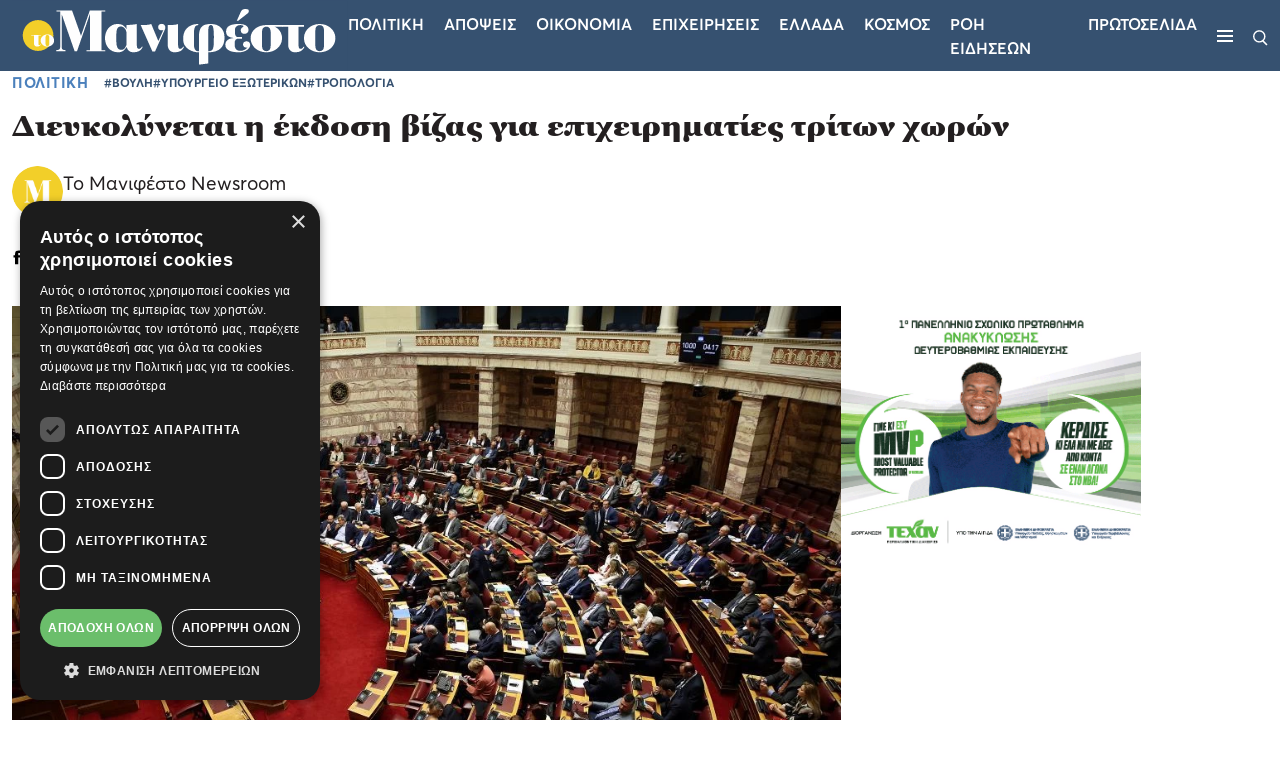

--- FILE ---
content_type: text/html; charset=utf-8
request_url: https://tomanifesto.gr/dieykolynetai-i-ekdosi-vizas-gia-epicheirimaties-triton-choron-29732
body_size: 26859
content:
<!DOCTYPE html>
<html lang="el">

<head>
    <base href="https://tomanifesto.gr/" target="_self" >
    <meta charset="UTF-8">
    <meta name="viewport" content="width=device-width, initial-scale=1.0">
    <meta http-equiv="X-UA-Compatible" content="ie=edge">
    <meta name="robots" content="max-image-preview:large">
    <meta name="caffeinated" content="false">
    <meta name="csrf-token" content="Xn6FyDT7imUyjsfW9ytmPAMHxqsC8cZczH6FCytE"><script>
    window.timers = window.timers || [];

    function startInterval(key, callback, delay) {
        // If an interval with the same key already exists, clear it
        if (window.timers[key]) {
            clearInterval(window.timers[key]);
        }
        // Start a new interval and store its ID in the timers object
        window.timers[key] = setInterval(callback, delay);
    }

    var lastCheck = new Date();

    var caffeineSendDrip = function () {
        var ajax = window.XMLHttpRequest
            ? new XMLHttpRequest
            : new ActiveXObject('Microsoft.XMLHTTP');

        ajax.onreadystatechange = function () {
            if (ajax.readyState === 4 && ajax.status === 204) {
                lastCheck = new Date();
            }
        };

        ajax.open('GET', 'https://tomanifesto.gr/admin/genealabs/laravel-caffeine/drip');
        ajax.setRequestHeader('X-Requested-With', 'XMLHttpRequest');
        ajax.send();
    };

    var caffeineReload = function () {
        if (new Date() - lastCheck >= 7082000) {
            setTimeout(function () {
                location.reload();
            },  Math.max(0, 2000 - 500) )
        }
    };

    startInterval('dripTimer', caffeineSendDrip, 300000);

    if (2000 > 0) {
        startInterval('ageTimer', caffeineReload, 2000);
    }
</script>
    

    
    <link rel="preload" href="https://tomanifesto.gr/tomanifesto/css/fonts/georgia-pro/GeorgiaPro-Black.ttf" as="font" type="font/ttf" crossorigin>
    <link rel="preload" href="https://tomanifesto.gr/tomanifesto/css/fonts/georgia-pro/GeorgiaPro-Semibold.ttf" as="font" type="font/ttf" crossorigin>
    <link rel="preload" href="https://tomanifesto.gr/tomanifesto/css/fonts/averta/Averta-Regular.otf" as="font" type="font/otf" crossorigin>
    <link rel="preload" href="https://tomanifesto.gr/tomanifesto/css/fonts/averta/Averta-Semibold.otf" as="font" type="font/otf" crossorigin>
    <link rel="preload" href="https://tomanifesto.gr/tomanifesto/css/fonts/averta/Averta-Bold.otf" as="font" type="font/otf" crossorigin>
    <link rel="preload" href="https://tomanifesto.gr/tomanifesto/css/fonts/averta/Averta-ExtraBold.otf" as="font" type="font/otf" crossorigin>

    <link href="https://tomanifesto.gr/tomanifesto/css/fonts/fonts.css" rel="stylesheet">
    
    <link href="https://tomanifesto.gr/tomanifesto/css/final-app.css?id=d4fd6c765728a6db0f0a2a2321e04e5d" rel="stylesheet" type="text/css">

    
    <meta name="msapplication-TileColor" content="#FFFFFF">
<meta name="msapplication-TileImage" content="https://tomanifesto.cachefly.net/tomanifesto/favicon/mstile-144x144.png">
<meta name="msapplication-square70x70logo" content="https://tomanifesto.cachefly.net/tomanifesto/favicon/mstile-70x70.png">
<meta name="msapplication-square150x150logo" content="https://tomanifesto.cachefly.net/tomanifesto/favicon/mstile-150x150.png">
<meta name="msapplication-wide310x150logo" content="https://tomanifesto.cachefly.net/tomanifesto/favicon/mstile-310x150.png">
<meta name="msapplication-square310x310logo" content="https://tomanifesto.cachefly.net/tomanifesto/favicon/mstile-310x310.png">
<link rel="apple-touch-icon-precomposed" sizes="57x57" href="https://tomanifesto.cachefly.net/tomanifesto/favicon/apple-touch-icon-57x57.png">
<link rel="apple-touch-icon-precomposed" sizes="114x114" href="https://tomanifesto.cachefly.net/tomanifesto/favicon/apple-touch-icon-114x114.png">
<link rel="apple-touch-icon-precomposed" sizes="72x72" href="https://tomanifesto.cachefly.net/tomanifesto/favicon/apple-touch-icon-72x72.png">
<link rel="apple-touch-icon-precomposed" sizes="144x144" href="https://tomanifesto.cachefly.net/tomanifesto/favicon/apple-touch-icon-144x144.png">
<link rel="apple-touch-icon-precomposed" sizes="60x60" href="https://tomanifesto.cachefly.net/tomanifesto/favicon/apple-touch-icon-60x60.png">
<link rel="apple-touch-icon-precomposed" sizes="120x120" href="https://tomanifesto.cachefly.net/tomanifesto/favicon/apple-touch-icon-120x120.png">
<link rel="apple-touch-icon-precomposed" sizes="76x76" href="https://tomanifesto.cachefly.net/tomanifesto/favicon/apple-touch-icon-76x76.png">
<link rel="apple-touch-icon-precomposed" sizes="152x152" href="https://tomanifesto.cachefly.net/tomanifesto/favicon/apple-touch-icon-152x152.png">
<link rel="icon" type="image/png" sizes="196x196" href="https://tomanifesto.cachefly.net/tomanifesto/favicon/favicon-196x196.png">
<link rel="icon" type="image/png" sizes="96x96" href="https://tomanifesto.cachefly.net/tomanifesto/favicon/favicon-96x96.png">
<link rel="icon" type="image/png" sizes="32x32" href="https://tomanifesto.cachefly.net/tomanifesto/favicon/favicon-32x32.png">
<link rel="icon" type="image/png" sizes="16x16" href="https://tomanifesto.cachefly.net/tomanifesto/favicon/favicon-16x16.png">
<link rel="icon" type="image/png" sizes="128x128" href="https://tomanifesto.cachefly.net/tomanifesto/favicon/favicon-128.png">
<link rel="shortcut icon" type="image/x-icon" href="https://tomanifesto.cachefly.net/tomanifesto/favicon/favicon.ico">

        <!--The Meta--><link rel="canonical" href="https://tomanifesto.gr/dieykolynetai-i-ekdosi-vizas-gia-epicheirimaties-triton-choron-29732" >
<meta name="author" content="toManifesto.gr" >
<meta name="description" content="Κατατέθηκε στη Βουλή η τροπολογία που διευκολύνει την είσοδο στην Ελλάδα επιχειρηματιών από τρίτες χώρες.
Με την τροπολογία, που εντάσσεται στο νομοσχέδιο του υπουργείου Εξωτερικών με τίτλο «Ρυθμίσεις για την αποχώρηση του Ηνωμένου Βασιλείου από την Ευρωπαϊκή Ένωση», εισάγεται νέος τύπος θεώρησης ..." >
<meta name="generator" content="Barb.io publisher" >
<title>Διευκολύνεται η έκδοση βίζας για επιχειρηματίες τρίτων χωρών</title>
<meta content="el_GR" property="og:locale">
<meta property='article:author' content="Το Μανιφέστο Newsroom" >
<meta property="article:publisher" content="toManifesto.gr">
<meta property="article:published_time" content="2020-01-14T11:34:00+02:00">
<meta property="article:modified_time" content="2026-01-15T23:24:00+02:00">
<meta property="article:section" content="Πολιτική">
<meta property="og:updated_time" content="2026-01-15T23:24:00+02:00">

<meta property="og:title" content="Διευκολύνεται η έκδοση βίζας για επιχειρηματίες τρίτων χωρών" >
<meta property="og:type" content="article" >
<meta property="og:url" content="https://tomanifesto.gr/dieykolynetai-i-ekdosi-vizas-gia-epicheirimaties-triton-choron-29732" >
<meta property="og:image" content="https://tomanifesto.gr/ogimage/3/21728775-compressor.jpg" >
<meta property="og:image:url" content="https://tomanifesto.gr/ogimage/3/21728775-compressor.jpg" >
<meta property="og:image:secure_url" content="https://tomanifesto.gr/ogimage/3/21728775-compressor.jpg" >
<meta property="og:image:width" content="1200" >
<meta property="og:image:height" content="630" >
<meta property="og:site_name" content="toManifesto.gr" >
<meta property="og:description" content="Κατατέθηκε στη Βουλή η τροπολογία που διευκολύνει την είσοδο στην Ελλάδα επιχειρηματιών από τρίτες χώρες.
Με την τροπολογία, που εντάσσεται στο νομοσχέδιο του υπουργείου Εξωτερικών με τίτλο «Ρυθμίσεις για την αποχώρηση του Ηνωμένου Βασιλείου από την Ευρωπαϊκή Ένωση», εισάγεται νέος τύπος θεώρησης ..." >
<meta content="Πολιτική" property="og:tag" >
<meta content="ΒΟΥΛΗ" property="og:tag" >
<meta content="ΥΠΟΥΡΓΕΙΟ ΕΞΩΤΕΡΙΚΩΝ" property="og:tag" >
<meta content="ΤΡΟΠΟΛΟΓΙΑ" property="og:tag" >
<meta name="twitter:card" content="summary_large_image">
<meta name="twitter:site" content="@tomanifesto">
<meta name="twitter:title" content="Διευκολύνεται η έκδοση βίζας για επιχειρηματίες τρίτων χωρών">
<meta name="twitter:description" content="Κατατέθηκε στη Βουλή η τροπολογία που διευκολύνει την είσοδο στην Ελλάδα επιχειρηματιών από τρίτες χώρες.
Με την τροπολογία, που εντάσσεται στο νομοσχέδιο του υπουργείου Εξωτερικών με τίτλο «Ρυθμίσεις για την αποχώρηση του Ηνωμένου Βασιλείου από την Ευρωπαϊκή Ένωση», εισάγεται νέος τύπος θεώρησης ...">
<meta name="twitter:creator" content="@tomanifesto">
<meta name="twitter:image" content="https://tomanifesto.gr/ogimage/3/21728775-compressor.jpg">
<meta name="twitter:url" content="https://tomanifesto.gr/dieykolynetai-i-ekdosi-vizas-gia-epicheirimaties-triton-choron-29732">
<!--End of Meta-->
    
    
   
    <link rel="preconnect" href="//www.googletagmanager.com" crossorigin>
    <link rel="preconnect" href="//cdn.onesignal.com" crossorigin>
    
    
    <link rel="preconnect" href="//securepubads.g.doubleclick.net" crossorigin>
    <link rel="preconnect" href="//static.adman.gr" crossorigin>
    <link rel="preconnect" href="//phaistos-ssp.adman.gr" crossorigin>
    
    
    <link rel="preconnect" href="//www.youtube.com" crossorigin>

    
    <link rel="dns-prefetch" href="//www.googletagmanager.com">
    <link rel="dns-prefetch" href="//www.googletagservices.com">
    <link rel="dns-prefetch" href="//www.google-analytics.com">
    <link rel="dns-prefetch" href="//imasdk.googleapis.com">
    <link rel="dns-prefetch" href="//securepubads.g.doubleclick.net">
    <link rel="dns-prefetch" href="//pagead2.googlesyndication.com">
    <link rel="dns-prefetch" href="//phaistos-ssp.adman.gr">
    
    
    <link rel="dns-prefetch" href="//onesignal.com/sdks/OneSignalSDKStyles.css?v=2">
    <link rel="dns-prefetch" href="//www.tomanifesto.gr">

    

    <link rel="alternate" type="application/rss+xml" href="https://tomanifesto.gr/feed" title="tomanifesto.gr">
    <link rel="alternate" type="application/atom+xml" href="https://tomanifesto.gr/feed/atom" title="tomanifesto.gr">
    <link rel="alternate" type="application/atom+xml" href="https://tomanifesto.gr/feed/apopseis" title="tomanifesto.gr - Απόψεις">

    <script>
        document.documentElement.className='';const userAgent=navigator.userAgent||navigator.vendor||window.opera;const chromeVersion=(function(){const chromeUA=navigator.userAgent.match(/Chrom(e|ium)\/([0-9]+)\./);return(chromeUA)?parseInt(chromeUA[2],10):!1})();const firefoxVersion=(function(){const ffUA=navigator.userAgent.match(/Firefox\/([0-9]+)\./);return(ffUA)?parseInt(ffUA[2],10):!1})();window.detectBots=(function(){var bots="(Googlebot|Googlebot-Mobile|Googlebot-Image|Googlebot-Video|Mediapartners-Google|Chrome-Lighthouse|lighthouse|pagespeed|(Google Page Speed Insights)|Bingbot|Applebot|PingdomPageSpeed|GTmetrix|PTST|YLT|Phantomas)";var re=new RegExp(bots,'i');if(re.test(userAgent)){return!0}else{return!1}})();

        (function(undefined) {}).call('object' === typeof window && window || 'object' === typeof self && self || 'object' === typeof global && global || {});

    </script>

    <script src="https://tomanifesto.gr/tomanifesto/js/lazyload/lazyload.min.js" defer></script>

    <!-- h s -->
            <!-- Google Tag Manager -->
<script>(function(w,d,s,l,i){w[l]=w[l]||[];w[l].push({'gtm.start':
new Date().getTime(),event:'gtm.js'});var f=d.getElementsByTagName(s)[0],
j=d.createElement(s),dl=l!='dataLayer'?'&l='+l:'';j.async=true;j.src=
'https://www.googletagmanager.com/gtm.js?id='+i+dl;f.parentNode.insertBefore(j,f);
})(window,document,'script','dataLayer','GTM-KJZBRQP');</script>
<!-- Google tag (gtag.js) -->
<script async src="https://www.googletagmanager.com/gtag/js?id=UA-4213274-72"></script>
<script>
window.dataLayer = window.dataLayer || [];
function gtag(){dataLayer.push(arguments);}
gtag('js', new Date());
gtag('config', 'UA-4213274-72');
</script>
<style>
@media (max-width: 480px){
#EklogesFrame {
height: 426px!important;
}
}
</style>

<script async src="https://pagead2.googlesyndication.com/pagead/js/adsbygoogle.js?client=ca-pub-2897426462420411"
     crossorigin="anonymous"></script>
     
<script async id="ebx" src="//applets.ebxcdn.com/ebx.js"></script>
    
    <script>
        window.targettingValues = {};
        window.targettingValues['path'] = "https://tomanifesto.gr/dieykolynetai-i-ekdosi-vizas-gia-epicheirimaties-triton-choron-29732";
        window.targettingValues['isMobile'] = true;    </script>

            <script type="application/ld+json">{"@context":"https://schema.org","@type":"NewsArticle","description":"Κατατέθηκε στη Βουλή η τροπολογία που διευκολύνει την είσοδο στην Ελλάδα επιχειρηματιών από τρίτες χώρες.\nΜε την τροπολογία, που εντάσσεται στο  | ΒΟΥΛΗ | ΥΠΟΥΡΓΕΙΟ ΕΞΩΤΕΡΙΚΩΝ | ΤΡΟΠΟΛΟΓΙΑ","headline":"Διευκολύνεται η έκδοση βίζας για επιχειρηματίες τρίτων χωρών","image":"https://tomanifesto.gr/portal-img/top-big/3/21728775-compressor.jpg","mainEntityOfPage":{"@type":"WebSite"},"url":"https://tomanifesto.gr/dieykolynetai-i-ekdosi-vizas-gia-epicheirimaties-triton-choron-29732","alternativeHeadline":"Διευκολύνεται η έκδοση βίζας για επιχειρηματίες τρίτων χωρών","author":{"@type":"Person","name":"Το Μανιφέστο Newsroom","url":"https://tomanifesto.gr/manifesto-newsroom"},"dateCreated":"2023-04-03T18:42:00+03:00","dateModified":"2020-01-14T11:34:00+02:00","datePublished":"2020-01-14T11:34:00+02:00","articleSection":"Πολιτική","keywords":"ΒΟΥΛΗ,ΥΠΟΥΡΓΕΙΟ ΕΞΩΤΕΡΙΚΩΝ,ΤΡΟΠΟΛΟΓΙΑ","publisher":{"@type":"Organization","name":"tomanifesto.gr","url":"https://tomanifesto.gr","logo":{"@type":"ImageObject","url":"https://tomanifesto.gr/tomanifesto/images/logos/logo.png","width":"362","height":"76"}}}</script>
    

</head>

<body x-data="{desktop: innerWidth >= 1020 ? true : false}">

            <!-- Google Tag Manager (noscript) -->
<noscript><iframe src="https://www.googletagmanager.com/ns.html?id=GTM-KJZBRQP"
height="0" width="0" style="display:none;visibility:hidden"></iframe></noscript>
<!-- End Google Tag Manager (noscript) -->
    
    
    <header class="main-navigation sticky-top">
    <nav class="container-fluid">
        <div class="nav-wrapper d-flex justify-content-between align-items-center">
            <div class="logo-container order-2 order-lg-1">
                <a href="/" title="toManifesto">
                    <img src="https://tomanifesto.cachefly.net/tomanifesto/images/logos/logo.svg" alt="toManifesto" title="toManifesto" width="337" heigh="71">
                </a>
            </div>
                        <div class="menu-wrapper order-1 order-lg-2 d-flex align-items-center">
                <ul class="menu-list d-none d-lg-flex">
                    
                    

                    

                                                                                <li>
                        <a href="/politiki" title="Πολιτική">Πολιτικη</a>
                    </li>
                                                            <li>
                        <a href="/apopseis" title="Απόψεις">Αποψεις</a>
                    </li>
                                                            <li>
                        <a href="/economics" title="Οικονομία">Οικονομια</a>
                    </li>
                                                            <li>
                        <a href="/epicheiriseis" title="Επιχειρήσεις">Επιχειρησεις</a>
                    </li>
                                                            <li>
                        <a href="/ellada" title="Ελλάδα">Ελλαδα</a>
                    </li>
                                                            <li>
                        <a href="/kosmos" title="Κόσμος">Κοσμος</a>
                    </li>
                                        
                                                            <li>
                        <a href="/roi-eidiseon" title="ΡΟΗ ΕΙΔΗΣΕΩΝ">ΡΟΗ ΕΙΔΗΣΕΩΝ</a>
                    </li>
                                        <li>
                        <a href="/protoselida" title="ΠΡΩΤΟΣΕΛΙΔΑ">ΠΡΩΤΟΣΕΛΙΔΑ</a>
                    </li>
                                        
                    
                </ul>
                <div class="ham-container">
                    <button type="button" class="ham-button d-flex flex-column" aria-label="Μενού">
                        <span></span>
                        <span></span>
                        <span></span>
                    </button>
                </div>
            </div>
            <div class="search-icon order-3">
                <button type="button" class="search-open" aria-label="Αναζήτηση">
                    <img src="https://tomanifesto.cachefly.net/tomanifesto/images/icons/search.svg" alt="Αναζήτηση" title="Αναζήτηση" width="15" height="16">
                </button>
            </div>
        </div>

        <div class="nav-sidebar">
            <div class="nav-sidebar__header d-flex justify-content-end">
                <button type="button" class="nav-sidebar__close close-button" aria-label="Κλείσε το μενού">
                    <span></span>
                    <span></span>
                </button>
            </div>
            <div class="nav-sidebar__body">
                <ul class="nav-sidebar__list d-flex flex-column">
                                        
                    <li >
                                                <a class="nav-sidebar__link" href="/politiki" title="Πολιτική">Πολιτικη
                                                    </a>
                        
                    </li>
                    
                    <li >
                                                <a class="nav-sidebar__link" href="/apopseis" title="Απόψεις">Αποψεις
                                                    </a>
                        
                    </li>
                    
                    <li >
                                                <a class="nav-sidebar__link" href="/economics" title="Οικονομία">Οικονομια
                                                    </a>
                        
                    </li>
                    
                    <li >
                                                <a class="nav-sidebar__link" href="/epicheiriseis" title="Επιχειρήσεις">Επιχειρησεις
                                                    </a>
                        
                    </li>
                    
                    <li >
                                                <a class="nav-sidebar__link" href="/ellada" title="Ελλάδα">Ελλαδα
                                                    </a>
                        
                    </li>
                    
                    <li >
                                                <a class="nav-sidebar__link" href="/kosmos" title="Κόσμος">Κοσμος
                                                    </a>
                        
                    </li>
                                        
                                                            <li>
                        <a class="nav-sidebar__link" href="/athlitika" title="ΑΘΛΗΤΙΚΑ">ΑΘΛΗΤΙΚΑ</a>
                    </li>
                                        
                                                            <li>
                        <a class="nav-sidebar__link" href="/roi-eidiseon" title="ΡΟΗ ΕΙΔΗΣΕΩΝ"> ΡΟΗ ΕΙΔΗΣΕΩΝ </a>
                    </li>
                                        <li>
                        <a class="nav-sidebar__link" href="/protoselida" title="ΠΡΩΤΟΣΕΛΙΔΑ"> ΠΡΩΤΟΣΕΛΙΔΑ </a>
                    </li>
                                        


                    

                </ul>
                                <div class="neotero-protoselido">
                    <a href="/protoselida" title="Πρωτοσέλιδο">
                        <p class="protoselido-title">Πρωτοσέλιδο</p>
                        <div class="protoselido-image">
                            <picture>
                                <source media="(min-width: 1024px)" sizes="1000px" srcset="https://tomanifesto.cachefly.net/portal-img/issue_thumb/90/manif-1601-001-cmyk.jpg" type="image/webp">
                                
                                <img alt="897" src="[data-uri]" data-src="https://tomanifesto.cachefly.net/portal-img/issue_thumb/90/manif-1601-001-cmyk.jpg" class="lazyload" width="250" height="310">
                                
                            </picture>
                        </div>
                    </a>
                </div>
                            </div>
            <div class="nav-sidebar__footer">

                <ul class="socials">
                                                            <li>
                            <a target="_blank" href="https://www.facebook.com/tomanifesto.gr" title="Facebook">
                                <svg width="10px" height="21px" viewBox="0 0 10 21" version="1.1" xmlns="http://www.w3.org/2000/svg" xmlns:xlink="http://www.w3.org/1999/xlink">
    <title>Facebook</title>
    <g stroke="none" stroke-width="1" fill="none" fill-rule="evenodd">
        <g transform="translate(-770.000000, -4547.000000)" fill="#000" fill-rule="nonzero">
            <g transform="translate(0.000000, 4044.000000)">
                <g transform="translate(770.000000, 502.869110)">
                    <path d="M6.66666667,7.38568935 L6.66666667,5.47404014 C6.66666667,4.61103839 6.86458333,4.17452007 8.25520833,4.17452007 L10,4.17452007 L10,0.963350785 L7.08854167,0.963350785 C3.52083333,0.963350785 2.34375,2.53883072 2.34375,5.24323735 L2.34375,7.38568935 L0,7.38568935 L0,10.5968586 L2.34375,10.5968586 L2.34375,20.2303665 L6.66666667,20.2303665 L6.66666667,10.5968586 L9.60416667,10.5968586 L10,7.38568935 L6.66666667,7.38568935 Z"></path>
                </g>
            </g>
        </g>
    </g>
</svg>
                            </a>
                        </li>
                                                                <li>
                            <a target="_blank" href="https://www.instagram.com/tomanifestogr/" title="Instagram">
                                <svg width="20px" height="22px" viewBox="0 0 20 22" version="1.1" xmlns="http://www.w3.org/2000/svg"
    xmlns:xlink="http://www.w3.org/1999/xlink">
    <title>Instagram</title>
    <g stroke="none" stroke-width="1" fill="none" fill-rule="evenodd">
        <g transform="translate(-811.000000, -4546.000000)" fill="#000" fill-rule="nonzero">
            <g transform="translate(0.000000, 4044.000000)">
                <g transform="translate(770.000000, 502.869110)">
                    <path
                        d="M51.1972273,20.2303665 C51.1310017,20.2303665 51.064776,20.2303665 50.9980926,20.2300578 C49.4303448,20.2339165 47.9817727,20.1936322 46.5730275,20.1068898 C45.2814743,20.0274016 44.1025353,19.57594 43.1634736,18.8014324 C42.2573722,18.0540896 41.6386047,17.0435871 41.3244143,15.7983245 C41.0509663,14.7141991 41.0364699,13.6499842 41.0225839,12.6206515 C41.0125127,11.8821065 41.0021363,11.0069653 41,10.117007 C41.0021363,9.22334439 41.0125127,8.34820323 41.0225839,7.6096582 C41.0364699,6.58047987 41.0509663,5.51626501 41.3244143,4.43198521 C41.6386047,3.18672265 42.2573722,2.17622016 43.1634736,1.42887739 C44.1025353,0.654369778 45.2814743,0.202908088 46.5731801,0.123419949 C47.9819253,0.0368319202 49.4308025,-0.00360671231 51.0019074,0.000251936675 C52.570113,-0.0031436727 54.0182273,0.0368319202 55.4269724,0.123419949 C56.7185256,0.202908088 57.8974647,0.654369778 58.8365263,1.42887739 C59.7427804,2.17622016 60.3613953,3.18672265 60.6755857,4.43198521 C60.9490337,5.51611068 60.9635301,6.58047987 60.9774161,7.6096582 C60.9874873,8.34820323 60.9980163,9.22334439 61,10.1133027 L61,10.117007 C60.9980163,11.0069653 60.9874873,11.8821065 60.9774161,12.6206515 C60.9635301,13.6498299 60.9491863,14.7140447 60.6755857,15.7983245 C60.3613953,17.0435871 59.7427804,18.0540896 58.8365263,18.8014324 C57.8974647,19.57594 56.7185256,20.0274016 55.4269724,20.1068898 C54.0778915,20.1899279 52.6920354,20.2303665 51.1972273,20.2303665 Z M50.9980926,18.649556 C52.5403572,18.6532603 53.9564269,18.6139021 55.3320592,18.5293206 C56.3086589,18.46928 57.1554014,18.1487036 57.8490924,17.5765434 C58.4902912,17.0476001 58.9318974,16.3178528 59.161551,15.4075208 C59.3892208,14.5050604 59.4023438,13.536077 59.4150091,12.5990431 C59.4249277,11.8654372 59.4353041,10.9964699 59.4374404,10.1151549 C59.4353041,9.23368554 59.4249277,8.36487258 59.4150091,7.63126662 C59.4023438,6.69423277 59.3892208,5.72524936 59.161551,4.82263465 C58.9318974,3.91230262 58.4902912,3.1825553 57.8490924,2.65361196 C57.1554014,2.08160614 56.3086589,1.76102972 55.3320592,1.70098918 C53.9564269,1.61625331 52.5403572,1.57720381 51.0017548,1.5805994 C49.4597954,1.5768951 48.0435731,1.61625331 46.6679408,1.70098918 C45.6913411,1.76102972 44.8445986,2.08160614 44.1509075,2.65361196 C43.5097088,3.1825553 43.0681026,3.91230262 42.838449,4.82263465 C42.6107792,5.72524936 42.5976562,6.69407844 42.5849909,7.63126662 C42.5750723,8.36548997 42.5646959,9.2349203 42.5625596,10.117007 C42.5646959,10.9952351 42.5750723,11.8648198 42.5849909,12.5990431 C42.5976562,13.536077 42.6107792,14.5050604 42.838449,15.4075208 C43.0681026,16.3178528 43.5097088,17.0476001 44.1509075,17.5765434 C44.8445986,18.1485493 45.6913411,18.4691256 46.6679408,18.5291662 C48.0435731,18.6139021 49.4601005,18.6534146 50.9980926,18.649556 Z M50.9608597,15.054223 C48.2684963,15.054223 46.0778609,12.8385879 46.0778609,10.1151549 C46.0778609,7.39172182 48.2684963,5.17608669 50.9608597,5.17608669 C53.6533757,5.17608669 55.8438585,7.39172182 55.8438585,10.1151549 C55.8438585,12.8385879 53.6533757,15.054223 50.9608597,15.054223 Z M50.9608597,6.75658851 C49.1300404,6.75658851 47.6404205,8.26331297 47.6404205,10.1151549 C47.6404205,11.9669968 49.1300404,13.4737212 50.9608597,13.4737212 C52.7918317,13.4737212 54.2812989,11.9669968 54.2812989,10.1151549 C54.2812989,8.26331297 52.7918317,6.75658851 50.9608597,6.75658851 L50.9608597,6.75658851 Z M56.3907543,3.59558488 C55.7436044,3.59558488 55.2188346,4.12622603 55.2188346,4.78096124 C55.2188346,5.43569644 55.7436044,5.9663376 56.3907543,5.9663376 C57.0380569,5.9663376 57.562674,5.43569644 57.562674,4.78096124 C57.562674,4.12622603 57.0380569,3.59558488 56.3907543,3.59558488 Z">
                    </path>
                </g>
            </g>
        </g>
    </g>
</svg>
                            </a>
                        </li>
                                                                <li>
                            <a target="_blank" href="https://twitter.com/tomanifesto" title="Twitter">
                                <svg xmlns="http://www.w3.org/2000/svg" shape-rendering="geometricPrecision" text-rendering="geometricPrecision" image-rendering="optimizeQuality" fill-rule="evenodd" clip-rule="evenodd" viewBox="0 0 512 462.799"><path fill-rule="nonzero" d="M403.229 0h78.506L310.219 196.04 512 462.799H354.002L230.261 301.007 88.669 462.799h-78.56l183.455-209.683L0 0h161.999l111.856 147.88L403.229 0zm-27.556 415.805h43.505L138.363 44.527h-46.68l283.99 371.278z"/></svg>                            </a>
                        </li>
                                                                                    <li>
                            <a target="_blank" href="https://www.linkedin.com/company/tomanifesto-gr/" title="Linkedin">
                                <svg width="20px" height="18px" viewBox="0 0 20 18" version="1.1" xmlns="http://www.w3.org/2000/svg"
    xmlns:xlink="http://www.w3.org/1999/xlink">
    <title>Linkedin</title>
    <g stroke="none" stroke-width="1" fill="none" fill-rule="evenodd">
        <g transform="translate(-1115.000000, -5772.000000)" fill="#000">
            <g transform="translate(0.000000, 5425.000000)">
                <g transform="translate(1056.000000, 308.000000)">
                    <g transform="translate(1.000000, 38.998970)">
                        <g transform="translate(58.421053, 0.001030)">
                            <path
                                d="M4.31324667,5.85471953 L0.240813112,5.85471953 L0.240813112,17.9996776 L4.31324667,17.9996776 L4.31324667,5.85471953 Z M4.58146742,2.09779406 C4.55503572,0.906988617 3.69710343,0 2.30394956,0 C0.91079569,0 0,0.906988617 0,2.09779406 C0,3.26393379 0.883876021,4.19703904 2.25108616,4.19703904 L2.27711122,4.19703904 C3.69710343,4.19703904 4.58146742,3.26393379 4.58146742,2.09779406 Z M19,11.0361298 C19,7.30572398 16.9909469,5.56953239 14.3110979,5.56953239 C12.1489036,5.56953239 11.1808527,6.74832741 10.6403448,7.57527339 L10.6403448,5.85504196 L6.56742331,5.85504196 C6.62109999,6.99466203 6.56742331,18 6.56742331,18 L10.6403448,18 L10.6403448,11.2172535 C10.6403448,10.8542807 10.6667765,10.4921946 10.7744552,10.232318 C11.0687823,9.50717849 11.7389276,8.75640601 12.8640234,8.75640601 C14.3382615,8.75640601 14.9275664,9.87007067 14.9275664,11.5021182 L14.9275664,17.9996776 L18.9998373,17.9996776 L19,11.0361298 Z">
                            </path>
                        </g>
                    </g>
                </g>
            </g>
        </g>
    </g>
</svg>
                            </a>
                        </li>
                                                                <li>
                            <a target="_blank" href="https://www.tiktok.com/@tomanifesto.gr?lang=en" title="Tiktok">
                                <svg width="17px" height="20px" viewBox="0 0 17 20" version="1.1" xmlns="http://www.w3.org/2000/svg"
    xmlns:xlink="http://www.w3.org/1999/xlink">
    <title>TikTok</title>
    <g stroke="none" stroke-width="1" fill="none" fill-rule="evenodd">
        <g transform="translate(-1377.000000, -156.000000)" fill="#000" fill-rule="nonzero">
            <g transform="translate(1220.000000, 156.000000)">
                <g transform="translate(157.000000, 0.000000)">
                    <path
                        d="M16.9908712,5.00772677 C15.8848871,5.00772677 14.8644446,4.62901743 14.0449868,3.99014104 C13.1051653,3.257761 12.429917,2.18344712 12.1914605,0.945208427 C12.1324141,0.63926762 12.1006199,0.323546097 12.0975919,0 L8.93823221,0 L8.93823221,8.92314313 L8.93444719,13.8107627 C8.93444719,15.1174664 8.11120442,16.225426 6.97001963,16.6150897 C6.63883001,16.7281548 6.28114523,16.7817531 5.90869885,16.7606267 C5.43329981,16.733632 4.98780246,16.5853563 4.60059449,16.3459244 C3.77659472,15.8365447 3.21792515,14.9124626 3.20278505,13.8553628 C3.1789394,12.2032042 4.47114666,10.8562039 6.06842687,10.8562039 C6.38371938,10.8562039 6.68652132,10.909411 6.97001963,11.0060445 L6.97001963,8.56712506 L6.97001963,7.69038164 C6.67100272,7.64460789 6.36668677,7.62074294 6.05896431,7.62074294 C4.31066163,7.62074294 2.67553118,8.37190196 1.50671571,9.72516187 C0.623291066,10.7478336 0.0933876797,12.0525811 0.0116311572,13.4207077 C-0.0954850274,15.2180122 0.540777539,16.9265077 1.77469543,18.1870464 C1.95599808,18.3720976 2.1463848,18.543847 2.34547707,18.7022946 C3.40339133,19.5438274 4.6967341,20 6.05896431,20 C6.36668677,20 6.67100272,19.9765263 6.97001963,19.9307525 C8.24254476,19.7359207 9.41665927,19.1338198 10.3432332,18.1870464 C11.4817685,17.0239236 12.1108395,15.4797441 12.1176525,13.8361926 L12.1013769,6.5374308 C12.6445279,6.97052092 13.2383982,7.32888637 13.8757963,7.60704994 C14.8670941,8.0393576 15.9181953,8.25844565 17,8.25805442 L17,5.88681755 L17,5.00694431 C17.0007122,5.00772677 16.9916282,5.00772677 16.9908712,5.00772677 L16.9908712,5.00772677 Z">
                    </path>
                </g>
            </g>
        </g>
    </g>
</svg>
                            </a>
                        </li>
                                                                        </ul>
                <ul class="extra-links">
                                                            <li>
                        <a href="/oroi-chrisis" title="Όροι χρήσης">Όροι χρήσης</a>
                    </li>
                                        <li>
                        <a href="/tautotita" title="Ταυτότητα">Ταυτότητα</a>
                    </li>
                                        <li>
                        <a href="/epikoinonia" title="Επικοινωνία">Επικοινωνία</a>
                    </li>
                                                            
                </ul>
            </div>
        </div>

        <div class="search-container">
    <form action="/search/term" method="get" id="search-form">
        <div class="input-group">
            <button type="submit" class="search-submit-1" aria-label="Αναζήτηση">
                <img src="https://tomanifesto.cachefly.net/tomanifesto/images/icons/search.svg" alt="Αναζήτηση" title="Αναζήτηση" width="21" height="22">
            </button>
            <input type="search" name="search_term" id="search-input" class="form-control" placeholder="Αναζήτηση στο tomanifesto.gr..." required minlength="3" autocomplete="off" autofocus>
            <button type="submit" class="search-submit-2">
                Αναζήτηση
            </button>
        </div>
        <button type="button" class="search-close close-button" aria-label="Κλείσε την αναζήτηση">
            <span></span>
            <span></span>
        </button>
    </form>
</div>

    </nav>

    <div class="body-overlay"></div>
    <button type="button" class="scroll-to-top-button" aria-label="Πίσω στην αρχή">
        <svg width="8px" height="3px" viewBox="0 0 8 3" version="1.1" xmlns="http://www.w3.org/2000/svg"
    xmlns:xlink="http://www.w3.org/1999/xlink">
    <title>Caret</title>
    <g stroke="none" stroke-width="1" fill="none" fill-rule="evenodd" stroke-linecap="square">
        <g transform="translate(-1392.000000, -45.000000)" stroke="#231F20">
            <g transform="translate(0.000000, -0.904762)">
                <g transform="translate(1364.000000, 37.904762)">
                    <polyline
                        transform="translate(32.000000, 9.500000) rotate(-270.000000) translate(-32.000000, -9.500000)"
                        points="30.5 6.5 33.5 9.5 30.5 12.5"></polyline>
                </g>
            </g>
        </g>
    </g>
</svg>
    </button>
</header>
    <main id="main">

                
        
    <div class="article-single" id="single-wrap-helper" data-post-slug="dieykolynetai-i-ekdosi-vizas-gia-epicheirimaties-triton-choron-29732" data-post-title="Διευκολύνεται η έκδοση βίζας για επιχειρηματίες τρίτων χωρών">
        <div class="container-fluid">
            <div class="row gx-0">
                <div class="col-12 col-xxl-10 offset-xxl-1">
                    <div class="first-section">


                        <div class="category-with-tags">
        <a class="category-title" href="/politiki" title="Πολιτική"> ΠΟΛΙΤΙΚΗ </a>
        <div class="tags-list">
    <ul>
                                    <li>
                    <a href="/voyli" title="ΒΟΥΛΗ">#ΒΟΥΛΗ</a>
                </li>
                            <li>
                    <a href="/ypex" title="ΥΠΟΥΡΓΕΙΟ ΕΞΩΤΕΡΙΚΩΝ">#ΥΠΟΥΡΓΕΙΟ ΕΞΩΤΕΡΙΚΩΝ</a>
                </li>
                            <li>
                    <a href="/tropologia" title="ΤΡΟΠΟΛΟΓΙΑ">#ΤΡΟΠΟΛΟΓΙΑ</a>
                </li>
                        </ul>
</div>
</div>
                        <h1 class="big-size-2 mt-3 mb-4 pe-sm-5">Διευκολύνεται η έκδοση βίζας για επιχειρηματίες τρίτων χωρών</h1>
                                                <div class="author">
                                                                                                                                            <div class="author__avatar">
                                <img src="https://tomanifesto.cachefly.net/tomanifesto/images/m.jpg" alt="Το Μανιφέστο Newsroom" title="Το Μανιφέστο Newsroom" width="60" height="60">
                            </div>
                                                        <div class="author__content">
                                                                <a href="/manifesto-newsroom" class="author__name" title="Το Μανιφέστο Newsroom">Το Μανιφέστο Newsroom</a>
                                
                                <div class="date-category">
                                    <time datetime="2020-01-14T11:34:00+02:00">14.1.2020</time>
                                </div>
                            </div>
                        </div>
                                                <div class="socials-section d-xxl-none">
                            <ul class="socials">
                                <li>
                                    <a rel="nofollow noopener" target="_blank" href="https://www.facebook.com/sharer.php?u=https://tomanifesto.gr/dieykolynetai-i-ekdosi-vizas-gia-epicheirimaties-triton-choron-29732" onclick="javascript:window.open(this.href,
                            '', 'menubar=no,toolbar=no,resizable=yes,scrollbars=yes,height=600,width=600');return false;" title="Διευκολύνεται η έκδοση βίζας για επιχειρηματίες τρίτων χωρών">
                                        <svg width="10px" height="21px" viewBox="0 0 10 21" version="1.1" xmlns="http://www.w3.org/2000/svg" xmlns:xlink="http://www.w3.org/1999/xlink">
    <title>Facebook</title>
    <g stroke="none" stroke-width="1" fill="none" fill-rule="evenodd">
        <g transform="translate(-770.000000, -4547.000000)" fill="#000" fill-rule="nonzero">
            <g transform="translate(0.000000, 4044.000000)">
                <g transform="translate(770.000000, 502.869110)">
                    <path d="M6.66666667,7.38568935 L6.66666667,5.47404014 C6.66666667,4.61103839 6.86458333,4.17452007 8.25520833,4.17452007 L10,4.17452007 L10,0.963350785 L7.08854167,0.963350785 C3.52083333,0.963350785 2.34375,2.53883072 2.34375,5.24323735 L2.34375,7.38568935 L0,7.38568935 L0,10.5968586 L2.34375,10.5968586 L2.34375,20.2303665 L6.66666667,20.2303665 L6.66666667,10.5968586 L9.60416667,10.5968586 L10,7.38568935 L6.66666667,7.38568935 Z"></path>
                </g>
            </g>
        </g>
    </g>
</svg>
                                    </a>
                                </li>
                                <li>
                                    <a rel="nofollow noopener" target="_blank" href="https://twitter.com/intent/tweet?text=%CE%94%CE%B9%CE%B5%CF%85%CE%BA%CE%BF%CE%BB%CF%8D%CE%BD%CE%B5%CF%84%CE%B1%CE%B9+%CE%B7+%CE%AD%CE%BA%CE%B4%CE%BF%CF%83%CE%B7+%CE%B2%CE%AF%CE%B6%CE%B1%CF%82+%CE%B3%CE%B9%CE%B1+%CE%B5%CF%80%CE%B9%CF%87%CE%B5%CE%B9%CF%81%CE%B7%CE%BC%CE%B1%CF%84%CE%AF%CE%B5%CF%82+%CF%84%CF%81%CE%AF%CF%84%CF%89%CE%BD+%CF%87%CF%89%CF%81%CF%8E%CE%BD&amp;url=https://tomanifesto.gr/dieykolynetai-i-ekdosi-vizas-gia-epicheirimaties-triton-choron-29732&amp;via=tomanifesto.gr" onclick="javascript:window.open(this.href,
                            '', 'menubar=no,toolbar=no,resizable=yes,scrollbars=yes,height=600,width=600');return false;" title="Διευκολύνεται η έκδοση βίζας για επιχειρηματίες τρίτων χωρών">
                                        <svg xmlns="http://www.w3.org/2000/svg" shape-rendering="geometricPrecision" text-rendering="geometricPrecision" image-rendering="optimizeQuality" fill-rule="evenodd" clip-rule="evenodd" viewBox="0 0 512 462.799"><path fill-rule="nonzero" d="M403.229 0h78.506L310.219 196.04 512 462.799H354.002L230.261 301.007 88.669 462.799h-78.56l183.455-209.683L0 0h161.999l111.856 147.88L403.229 0zm-27.556 415.805h43.505L138.363 44.527h-46.68l283.99 371.278z"/></svg>                                    </a>
                                </li>
                                <li>
                                    <a rel="nofollow noopener" href="https://www.linkedin.com/sharing/share-offsite/?url=https://tomanifesto.gr/dieykolynetai-i-ekdosi-vizas-gia-epicheirimaties-triton-choron-29732" onclick="javascript:window.open(this.href,
                            '', 'menubar=no,toolbar=no,resizable=yes,scrollbars=yes,height=600,width=600');return false;" target="_blank" title="Linkedin">
                                        <svg width="20px" height="18px" viewBox="0 0 20 18" version="1.1" xmlns="http://www.w3.org/2000/svg"
    xmlns:xlink="http://www.w3.org/1999/xlink">
    <title>Linkedin</title>
    <g stroke="none" stroke-width="1" fill="none" fill-rule="evenodd">
        <g transform="translate(-1115.000000, -5772.000000)" fill="#000">
            <g transform="translate(0.000000, 5425.000000)">
                <g transform="translate(1056.000000, 308.000000)">
                    <g transform="translate(1.000000, 38.998970)">
                        <g transform="translate(58.421053, 0.001030)">
                            <path
                                d="M4.31324667,5.85471953 L0.240813112,5.85471953 L0.240813112,17.9996776 L4.31324667,17.9996776 L4.31324667,5.85471953 Z M4.58146742,2.09779406 C4.55503572,0.906988617 3.69710343,0 2.30394956,0 C0.91079569,0 0,0.906988617 0,2.09779406 C0,3.26393379 0.883876021,4.19703904 2.25108616,4.19703904 L2.27711122,4.19703904 C3.69710343,4.19703904 4.58146742,3.26393379 4.58146742,2.09779406 Z M19,11.0361298 C19,7.30572398 16.9909469,5.56953239 14.3110979,5.56953239 C12.1489036,5.56953239 11.1808527,6.74832741 10.6403448,7.57527339 L10.6403448,5.85504196 L6.56742331,5.85504196 C6.62109999,6.99466203 6.56742331,18 6.56742331,18 L10.6403448,18 L10.6403448,11.2172535 C10.6403448,10.8542807 10.6667765,10.4921946 10.7744552,10.232318 C11.0687823,9.50717849 11.7389276,8.75640601 12.8640234,8.75640601 C14.3382615,8.75640601 14.9275664,9.87007067 14.9275664,11.5021182 L14.9275664,17.9996776 L18.9998373,17.9996776 L19,11.0361298 Z">
                            </path>
                        </g>
                    </g>
                </g>
            </g>
        </g>
    </g>
</svg>
                                    </a>
                                </li>
                            </ul>
                        </div>
                    </div>

                    <div class="row-with-sidebar d-flex flex-column flex-lg-row  align-items-md-start  align-items-lg-start align-items-xl-start">


                        
                        <div class="socials-section d-none d-xxl-block">
                                                                                                                    
                            <p class="share-title">ΜΟΙΡΑΣΟΥ ΤΟ</p>
                            <ul class="socials">
                                <li>
                                    <a rel="nofollow noopener" target="_blank" href="https://www.facebook.com/sharer.php?u=https://tomanifesto.gr/dieykolynetai-i-ekdosi-vizas-gia-epicheirimaties-triton-choron-29732" onclick="javascript:window.open(this.href,
                            '', 'menubar=no,toolbar=no,resizable=yes,scrollbars=yes,height=600,width=600');return false;" title="Διευκολύνεται η έκδοση βίζας για επιχειρηματίες τρίτων χωρών">
                                        <svg width="10px" height="21px" viewBox="0 0 10 21" version="1.1" xmlns="http://www.w3.org/2000/svg" xmlns:xlink="http://www.w3.org/1999/xlink">
    <title>Facebook</title>
    <g stroke="none" stroke-width="1" fill="none" fill-rule="evenodd">
        <g transform="translate(-770.000000, -4547.000000)" fill="#000" fill-rule="nonzero">
            <g transform="translate(0.000000, 4044.000000)">
                <g transform="translate(770.000000, 502.869110)">
                    <path d="M6.66666667,7.38568935 L6.66666667,5.47404014 C6.66666667,4.61103839 6.86458333,4.17452007 8.25520833,4.17452007 L10,4.17452007 L10,0.963350785 L7.08854167,0.963350785 C3.52083333,0.963350785 2.34375,2.53883072 2.34375,5.24323735 L2.34375,7.38568935 L0,7.38568935 L0,10.5968586 L2.34375,10.5968586 L2.34375,20.2303665 L6.66666667,20.2303665 L6.66666667,10.5968586 L9.60416667,10.5968586 L10,7.38568935 L6.66666667,7.38568935 Z"></path>
                </g>
            </g>
        </g>
    </g>
</svg>
                                    </a>
                                </li>
                                <li>
                                    <a rel="nofollow noopener" target="_blank" href="https://twitter.com/intent/tweet?text=%CE%94%CE%B9%CE%B5%CF%85%CE%BA%CE%BF%CE%BB%CF%8D%CE%BD%CE%B5%CF%84%CE%B1%CE%B9+%CE%B7+%CE%AD%CE%BA%CE%B4%CE%BF%CF%83%CE%B7+%CE%B2%CE%AF%CE%B6%CE%B1%CF%82+%CE%B3%CE%B9%CE%B1+%CE%B5%CF%80%CE%B9%CF%87%CE%B5%CE%B9%CF%81%CE%B7%CE%BC%CE%B1%CF%84%CE%AF%CE%B5%CF%82+%CF%84%CF%81%CE%AF%CF%84%CF%89%CE%BD+%CF%87%CF%89%CF%81%CF%8E%CE%BD&amp;url=https://tomanifesto.gr/dieykolynetai-i-ekdosi-vizas-gia-epicheirimaties-triton-choron-29732&amp;via=tomanifesto.gr" onclick="javascript:window.open(this.href,
                            '', 'menubar=no,toolbar=no,resizable=yes,scrollbars=yes,height=600,width=600');return false;" title="Διευκολύνεται η έκδοση βίζας για επιχειρηματίες τρίτων χωρών">
                                        <svg xmlns="http://www.w3.org/2000/svg" shape-rendering="geometricPrecision" text-rendering="geometricPrecision" image-rendering="optimizeQuality" fill-rule="evenodd" clip-rule="evenodd" viewBox="0 0 512 462.799"><path fill-rule="nonzero" d="M403.229 0h78.506L310.219 196.04 512 462.799H354.002L230.261 301.007 88.669 462.799h-78.56l183.455-209.683L0 0h161.999l111.856 147.88L403.229 0zm-27.556 415.805h43.505L138.363 44.527h-46.68l283.99 371.278z"/></svg>                                    </a>
                                </li>
                                <li>
                                    <a rel="nofollow noopener" href="https://www.linkedin.com/sharing/share-offsite/?url=https://tomanifesto.gr/dieykolynetai-i-ekdosi-vizas-gia-epicheirimaties-triton-choron-29732" onclick="javascript:window.open(this.href,
                            '', 'menubar=no,toolbar=no,resizable=yes,scrollbars=yes,height=600,width=600');return false;" target="_blank" title="Linkedin">
                                        <svg width="20px" height="18px" viewBox="0 0 20 18" version="1.1" xmlns="http://www.w3.org/2000/svg"
    xmlns:xlink="http://www.w3.org/1999/xlink">
    <title>Linkedin</title>
    <g stroke="none" stroke-width="1" fill="none" fill-rule="evenodd">
        <g transform="translate(-1115.000000, -5772.000000)" fill="#000">
            <g transform="translate(0.000000, 5425.000000)">
                <g transform="translate(1056.000000, 308.000000)">
                    <g transform="translate(1.000000, 38.998970)">
                        <g transform="translate(58.421053, 0.001030)">
                            <path
                                d="M4.31324667,5.85471953 L0.240813112,5.85471953 L0.240813112,17.9996776 L4.31324667,17.9996776 L4.31324667,5.85471953 Z M4.58146742,2.09779406 C4.55503572,0.906988617 3.69710343,0 2.30394956,0 C0.91079569,0 0,0.906988617 0,2.09779406 C0,3.26393379 0.883876021,4.19703904 2.25108616,4.19703904 L2.27711122,4.19703904 C3.69710343,4.19703904 4.58146742,3.26393379 4.58146742,2.09779406 Z M19,11.0361298 C19,7.30572398 16.9909469,5.56953239 14.3110979,5.56953239 C12.1489036,5.56953239 11.1808527,6.74832741 10.6403448,7.57527339 L10.6403448,5.85504196 L6.56742331,5.85504196 C6.62109999,6.99466203 6.56742331,18 6.56742331,18 L10.6403448,18 L10.6403448,11.2172535 C10.6403448,10.8542807 10.6667765,10.4921946 10.7744552,10.232318 C11.0687823,9.50717849 11.7389276,8.75640601 12.8640234,8.75640601 C14.3382615,8.75640601 14.9275664,9.87007067 14.9275664,11.5021182 L14.9275664,17.9996776 L18.9998373,17.9996776 L19,11.0361298 Z">
                            </path>
                        </g>
                    </g>
                </g>
            </g>
        </g>
    </g>
</svg>
                                    </a>
                                </li>
                            </ul>
                        </div>
                        <div class="main-content" >
                            
                            <div class="featured-image">
                                
                                <picture>
                                    <source media="(min-width: 1024px)" sizes="1000px" srcset="https://tomanifesto.cachefly.net/portal-img/featured_full_webp/3/21728775-compressor.jpg" type="image/webp">
                                    <source media="(min-width: 0px)" sizes="840px" srcset="https://tomanifesto.cachefly.net/portal-img/featured_full_mob/3/21728775-compressor.jpg" type="image/webp">
                                    <img class="type:primaryImage" alt="Διευκολύνεται η έκδοση βίζας για επιχειρηματίες τρίτων χωρών" src="https://tomanifesto.cachefly.net/portal-img/featured_full/3/21728775-compressor.jpg" width="793" height="529">
                                    
                                </picture>

                                                                                                                                        
                                
                            </div>
                            <div class="text-content">
                                
                                
                                <p><strong>Κατατέθηκε στη Βουλή η τροπολογία που διευκολύνει την είσοδο στην Ελλάδα επιχειρηματιών από τρίτες χώρες</strong>.</p><div x-init="if(!desktop) { $el.remove(); }" x-cloak><div class="ad ad__300X250 ad__desktop"><a target="_blank" href="https://tomanifesto.gr/vodafone-cu-apokleistiki-prosfora-tis-south-attica-gia-toys-anagnostes-toy-manifesto-230252" title="Vodafone_CU"> <img alt="Vodafone_CU" title="Vodafone_CU" src="https://tomanifesto.gr/banner-img/category_banners_300x250/90/whatsapp-image-2026-01-13-at-121525.jpeg" /></a></div></div><div x-init="if(desktop) { $el.remove(); }" x-cloak><div class="ad ad__auto ad__mobile"><a target="_blank" href="https://recycling-center.gr/blog/enarxi-toy-1oy-panellinioy-sholikoy-protathlimatos-anakyklosis-deyterobathmias-ekpaideysis" title="Giannis_NBA"> <img alt="Giannis_NBA" title="Giannis_NBA" src="https://tomanifesto.gr/uploads/originals/89/300x250-XhtOU.gif" /></a></div></div> <p>Με την τροπολογία, που εντάσσεται στο νομοσχέδιο του υπουργείου Εξωτερικών με τίτλο «Ρυθμίσεις για την αποχώρηση του Ηνωμένου Βασιλείου από την Ευρωπαϊκή Ένωση», <strong>εισάγεται νέος τύπος θεώρησης εισόδου (θεώρηση Διέλευσης από Αερολιμένα (ATV)</strong>.</p> <p>Όπως αναφέρεται στη σχετική έκθεση του Γενικού Λογιστηρίου του Κράτους επί της τροπολογίας, <strong>θεσπίζεται το «Έντυπο πρόσκλησης με ανάληψη ευθύνης/φιλοξενίας για τους σκοπούς θεώρησης χορήγησης εισόδου Σένγκεν» ως δικαιολογητικό</strong> για την εξέταση αιτημάτων χορήγησης θεώρησης εισόδου για επιχειρηματικό/επαγγελματικό σκοπό, στην περίπτωση που οι ενδιαφερόμενοι πολίτες τρίτων χωρών δεν μπορούν να πιστοποιήσουν εξ ιδίων τις σχετικές προϋποθέσεις.</p> <p>Με την τροπολογία προβλέπονται, επίσης, οι <strong>ποινές (φυλάκιση και χρηματική ποινή)</strong> που επιβάλλονται σε όποιον προσκαλεί πρόσωπα με «Επιχειρηματική Πρόσκληση», με σκοπό την παραβίαση της μεταναστευτικής νομοθεσίας και των διατάξεων του κεκτημένου Σένγκεν.</p><div x-init="if(!desktop) { $el.remove(); }" x-cloak><div class="ad ad__300X250 ad__desktop"><ins class='dcmads' style='display:inline-block;width:300px;height:250px'
    data-dcm-placement='N728603.3690221MANIFESTO.GR/B32905015.414430738'
    data-dcm-rendering-mode='script'
    data-dcm-https-only
    data-dcm-api-frameworks='[APIFRAMEWORKS]'
    data-dcm-omid-partner='[OMIDPARTNER]'
    data-dcm-gdpr-applies='gdpr=${GDPR}'
    data-dcm-gdpr-consent='gdpr_consent=${GDPR_CONSENT_755}'
    data-dcm-addtl-consent='addtl_consent=${ADDTL_CONSENT}'
    data-dcm-ltd='false'
    data-dcm-resettable-device-id=''
    data-dcm-app-id=''>
  <script src='https://www.googletagservices.com/dcm/dcmads.js'></script>
</ins></div></div><div x-init="if(desktop) { $el.remove(); }" x-cloak><div class="ad ad__auto ad__mobile"><a target="_blank" href="https://tomanifesto.gr/vodafone-cu-apokleistiki-prosfora-tis-south-attica-gia-toys-anagnostes-toy-manifesto-230252" title="Vodafone_CU"> <img alt="Vodafone_CU" title="Vodafone_CU" src="https://tomanifesto.gr/banner-img/mobile_cat_banners_300x250/90/whatsapp-image-2026-01-13-at-121525.jpeg" /></a></div></div> 

                            </div>

                            
                            
                            <div x-init="if(!desktop) { $el.remove(); }" x-cloak>
                                <div class="ad ad__300X600 ad__desktop in-mar-block"><ins class='dcmads' style='display:inline-block;width:300px;height:600px'
    data-dcm-placement='N2192408.3690221MANIFESTO.GR/B31306207.429666870'
    data-dcm-rendering-mode='iframe'
    data-dcm-https-only
    data-dcm-api-frameworks='[APIFRAMEWORKS]'
    data-dcm-omid-partner='[OMIDPARTNER]'
    data-dcm-ltd='false'
    data-dcm-resettable-device-id=''
    data-dcm-app-id=''>
  <script src='https://www.googletagservices.com/dcm/dcmads.js'></script>
</ins>
                </div>
                            </div>

                            
                            <div class="more-info d-flex flex-column">
                                <div class="read-related">
                                                                    </div>
                                <div class="read-more d-flex flex-wrap gap-3">
                                    <p class="small-size">Διαβάστε περισσότερα για</p>
                                    <div class="category-with-tags">
        <a class="category-title" href="/politiki" title="Πολιτική"> ΠΟΛΙΤΙΚΗ </a>
        <div class="tags-list">
    <ul>
                                    <li>
                    <a href="/voyli" title="ΒΟΥΛΗ">#ΒΟΥΛΗ</a>
                </li>
                            <li>
                    <a href="/ypex" title="ΥΠΟΥΡΓΕΙΟ ΕΞΩΤΕΡΙΚΩΝ">#ΥΠΟΥΡΓΕΙΟ ΕΞΩΤΕΡΙΚΩΝ</a>
                </li>
                            <li>
                    <a href="/tropologia" title="ΤΡΟΠΟΛΟΓΙΑ">#ΤΡΟΠΟΛΟΓΙΑ</a>
                </li>
                        </ul>
</div>
</div>
                                </div>
                                <div class="follow-on-google-news">
                                    <a href="https://news.google.com/publications/CAAqBwgKMKSHmwsw6JGzAw/sections/CAQqEAgAKgcICjCkh5sLMOiRswMwrcLcBg?oc=3&ceid=GR:el&hl=el&gl=GR"
                                        target="_blank" title="Google News">
                                        ΑΚΟΛΟΥΘΗΣΤΕ ΤΟ TOMANIFESTO.GR ΣΤΟ GOOGLE NEWS!
                                        <img src="https://tomanifesto.cachefly.net/tomanifesto/images/icons/google-news.png" class="ms-2" alt="Google News" title="Google News" width="25" height="21">
                                    </a>
                                </div>
                            </div>
                        </div>

                        <div class="sidebar-content">
                            <div class="sticky-el">
                                <div x-init="if(!desktop) { $el.remove(); }" x-cloak>
                                    <div class="ad ad__300X250 ad__desktop"><a target="_blank" href="https://recycling-center.gr/blog/enarxi-toy-1oy-panellinioy-sholikoy-protathlimatos-anakyklosis-deyterobathmias-ekpaideysis" title="Giannis_NBA">
                        <img alt="Giannis_NBA" title="Giannis_NBA" src="https://tomanifesto.gr/uploads/originals/89/300x250-5thhK.gif" width="300" height="250" />
                    </a>
    
</div>
                                </div>
                            </div>
                            <div x-init="if(desktop) { $el.remove(); }" x-cloak>
                                <div class="ad ad__auto ad__mobile"><ins class='dcmads' style='display:inline-block;width:300px;height:250px'
    data-dcm-placement='N728603.3690221MANIFESTO.GR/B32905015.414430738'
    data-dcm-rendering-mode='script'
    data-dcm-https-only
    data-dcm-api-frameworks='[APIFRAMEWORKS]'
    data-dcm-omid-partner='[OMIDPARTNER]'
    data-dcm-gdpr-applies='gdpr=${GDPR}'
    data-dcm-gdpr-consent='gdpr_consent=${GDPR_CONSENT_755}'
    data-dcm-addtl-consent='addtl_consent=${ADDTL_CONSENT}'
    data-dcm-ltd='false'
    data-dcm-resettable-device-id=''
    data-dcm-app-id=''>
  <script src='https://www.googletagservices.com/dcm/dcmads.js'></script>
</ins>
    </div>
                            </div>
                            <div class="sticky-el">
                                <div class="with-padding">
                                    <div class="news-sidebar">
    <h2 class="news-title"><a href="/roi-eidiseon" title="ΡΟΗ ΕΙΔΗΣΕΩΝ">ΤΕΛΕΥΤΑΙΑ ΝΕΑ</a></h2>
    <div class="news-grid">
                    <div class="each-news">
            <h3 class="small-size mb-1">
                <a href="/kostis-chatzidakis-to-komma-karystianoy-den-afora-ti-nea-dimokratia-i-patrida-talaiporithike-apo-toys-ai-vasilides-tis-politikis-230486" title="Κωστής Χατζηδάκης:  Το κόμμα Καρυστιανού δεν αφορά τη Νέα Δημοκρατία - Η πατρίδα ταλαιπωρήθηκε από τους «Αϊ Βασίληδες της πολιτικής»">
                    Κωστής Χατζηδάκης:  Το κόμμα Καρυστιανού δεν αφορά τη Νέα Δημοκρατία - Η πατρίδα ταλαιπωρήθηκε από τους «Αϊ Βασίληδες της πολιτικής»
                </a>
            </h3>
            <div class="date-category">
                <time datetime="2026-01-18T09:40:00+02:00">18.1.2026</time>
                                                <a href="/politiki" class="category-link" title="Πολιτική"> ΠΟΛΙΤΙΚΗ </a>
                            </div>
        </div>
                <div class="each-news">
            <h3 class="small-size mb-1">
                <a href="/amesi-aposymforisi-90-000-ekkremon-adeion-diamonis-pleyris-mideniki-anochi-stin-paranomi-metanasteysi-230485" title="Άμεση αποσυμφόρηση 90.000 εκκρεμών αδειών διαμονής - Πλεύρης: Μηδενική ανοχή στην παράνομη μετανάστευση">
                    Άμεση αποσυμφόρηση 90.000 εκκρεμών αδειών διαμονής - Πλεύρης: Μηδενική ανοχή στην παράνομη μετανάστευση
                </a>
            </h3>
            <div class="date-category">
                <time datetime="2026-01-18T09:21:00+02:00">18.1.2026</time>
                                                <a href="/politiki" class="category-link" title="Πολιτική"> ΠΟΛΙΤΙΚΗ </a>
                            </div>
        </div>
                <div class="each-news">
            <h3 class="small-size mb-1">
                <a href="/san-simera-gennithike-o-vasilis-tsitsanis-o-thrylos-toy-laikoy-tragoydioy-230484" title="Σαν σήμερα γεννήθηκε ο Βασίλης Τσιτσάνης - Ο θρύλος του λαϊκού τραγουδιού">
                    Σαν σήμερα γεννήθηκε ο Βασίλης Τσιτσάνης - Ο θρύλος του λαϊκού τραγουδιού
                </a>
            </h3>
            <div class="date-category">
                <time datetime="2026-01-18T09:15:00+02:00">18.1.2026</time>
                                                <a href="/ellada" class="category-link" title="Ελλάδα"> ΕΛΛΑΔΑ </a>
                            </div>
        </div>
                <div class="each-news">
            <h3 class="small-size mb-1">
                <a href="/ekt-oi-times-ton-trofimon-den-ypochoroyn-stin-eyropi-giati-epimenei-o-plithorismos-230483" title="ΕΚΤ: οι τιμές των τροφίμων δεν υποχωρούν στην Ευρώπη - Γιατί επιμένει ο πληθωρισμός">
                    ΕΚΤ: οι τιμές των τροφίμων δεν υποχωρούν στην Ευρώπη - Γιατί επιμένει ο πληθωρισμός
                </a>
            </h3>
            <div class="date-category">
                <time datetime="2026-01-18T09:03:00+02:00">18.1.2026</time>
                                                <a href="/economics" class="category-link" title="Οικονομία"> ΟΙΚΟΝΟΜΙΑ </a>
                            </div>
        </div>
                </div>
</div>
                                                                    </div>
                            </div>
                            <div class="sticky-el">
                                <div x-init="if(!desktop) { $el.remove(); }" x-cloak>
                                    <div class="ad ad__300X600 ad__desktop"><script async src="https://static.adman.gr/adman.js"></script>
<div id="xau-31854-%%CACHEBUSTER%%">
  <script>
    window.AdmanQueue = window.AdmanQueue || [];
    AdmanQueue.push(function () {
      Adman.adunit({
        id: 31854,
        h: 'https://x.grxchange.gr',
        elementId: 'xau-31854-%%CACHEBUSTER%%',
      })
    });
  </script>
</div>
            </div>
                                </div>
                            </div>
                        </div>
                    </div>

                    
                </div>
            </div>
        </div>

                <div class="adc adc__fullWidthpap">
            <a href="https://www.pamestoixima.gr/" target="_blank" title="pame stoixima">
                <img class="lazyload" data-src="https://tomanifesto.cachefly.net/tomanifesto/images/opap.jpg" alt="pame stoixima" title="pame stoixima" src="[data-uri]" width="1600" height="435">
            </a>
        </div>

        <div class="unique-section">
            <div class="container-fluid">
                <div class="row g-3 unique-grid">
                    <div class="col-12 col-lg-6">
                                                                        <article class="small-box-v2">
    <div class="small-box-v2__image">
        

         <picture>
            <source class="lazyload" type="image/webp" data-srcset="https://tomanifesto.cachefly.net/portal-img/list_img_webp/90/photo-1.jpg?crop=2048,1151,0,0" srcset="https://tomanifesto.cachefly.net/tomanifesto/images/tomanifesto.png">
            <img class="lazyload" data-src="https://tomanifesto.cachefly.net/portal-img/list_img/90/photo-1.jpg?crop=2048,1151,0,0" src="https://tomanifesto.cachefly.net/tomanifesto/images/tomanifesto.png" alt="Ο Δημήτρης Μακαλιάς σκίζει το σενάριο και μετατρέπει το GAME TIME σε stand-up show" title="Ο Δημήτρης Μακαλιάς σκίζει το σενάριο και μετατρέπει το GAME TIME σε stand-up show" width="347" height="195" loading="lazy" decoding="async">
        </picture>
    </div>
    <div class="small-box-v2__content">
        <h2 class="small-size">
            <a href="/o-dimitris-makalias-skizei-to-senario-kai-metatrepei-to-game-time-se-stand-up-show-230366" title="Ο Δημήτρης Μακαλιάς σκίζει το σενάριο και μετατρέπει το GAME TIME σε stand-up show">
                 Ο Δημήτρης Μακαλιάς σκίζει το σενάριο και μετατρέπει το GAME TIME σε stand-up show             </a>
        </h2>
        <div class="date-category">
            <time datetime="2026-01-16T12:22:00+02:00">16.1.2026</time>
        </div>
    </div>
</article>
                                                                    </div>
                    <div class="col-12 col-sm-6 col-lg-3">
                                                                        <article class="small-box-v1">
            <div class="small-box-v1__image">
                

                <picture>
                    <source class="lazyload" type="image/webp" data-srcset="https://tomanifesto.cachefly.net/portal-img/list_img_webp/90/1.jpg" srcset="https://tomanifesto.cachefly.net/tomanifesto/images/tomanifesto.png">
                    <img class="lazyload" data-src="https://tomanifesto.cachefly.net/portal-img/list_img/90/1.jpg" src="https://tomanifesto.cachefly.net/tomanifesto/images/tomanifesto.png" alt="ΤΖΟΚΕΡ: 8 υπερτυχεροί μοιράστηκαν πάνω από 71 εκατ. ευρώ το 2025" title="ΤΖΟΚΕΡ: 8 υπερτυχεροί μοιράστηκαν πάνω από 71 εκατ. ευρώ το 2025" width="347" height="195" loading="lazy" decoding="async">
                </picture>
            </div>
            <div class="small-box-v1__content">
                <h2 class="small-size">
                    <a href="/tzoker-8-ypertycheroi-moirastikan-pano-apo-71-ekat-eyro-to-2025-230030" title="ΤΖΟΚΕΡ: 8 υπερτυχεροί μοιράστηκαν πάνω από 71 εκατ. ευρώ το 2025">
                         ΤΖΟΚΕΡ: 8 υπερτυχεροί μοιράστηκαν πάνω από 71 εκατ. ευρώ το 2025                     </a>
                </h2>
                <div class="date-category">
                    <time datetime="2026-01-13T12:40:00+02:00">13.1.2026</time>
                                            
                                                <a class="category-link" href="/ellada" title="Ελλάδα"> ΕΛΛΑΔΑ </a>
                                                            </div>
            </div>
        </article>
                                                                        </div>
                    <div class="col-12 col-sm-6 col-lg-3">
                                                                        <article class="small-box-v1">
            <div class="small-box-v1__image">
                

                <picture>
                    <source class="lazyload" type="image/webp" data-srcset="https://tomanifesto.cachefly.net/portal-img/list_img_webp/90/photo-2.jpg" srcset="https://tomanifesto.cachefly.net/tomanifesto/images/tomanifesto.png">
                    <img class="lazyload" data-src="https://tomanifesto.cachefly.net/portal-img/list_img/90/photo-2.jpg" src="https://tomanifesto.cachefly.net/tomanifesto/images/tomanifesto.png" alt="Η Έλενα Παπαβασιλείου βάζει γκολ στο ΟΠΑΠ Game Time με κλειστά μάτια (video)" title="Η Έλενα Παπαβασιλείου βάζει γκολ στο ΟΠΑΠ Game Time με κλειστά μάτια (video)" width="347" height="195" loading="lazy" decoding="async">
                </picture>
            </div>
            <div class="small-box-v1__content">
                <h2 class="small-size">
                    <a href="/i-elena-papavasileioy-vazei-gkol-sto-opap-game-time-me-kleista-matia-video-229765" title="Η Έλενα Παπαβασιλείου βάζει γκολ στο ΟΠΑΠ Game Time με κλειστά μάτια (video)">
                         Η Έλενα Παπαβασιλείου βάζει γκολ στο ΟΠΑΠ Game Time με κλειστά μάτια (video)                     </a>
                </h2>
                <div class="date-category">
                    <time datetime="2026-01-09T22:33:00+02:00">9.1.2026</time>
                                            
                                                <a class="category-link" href="/ellada" title="Ελλάδα"> ΕΛΛΑΔΑ </a>
                                                            </div>
            </div>
        </article>
                                                                        </div>
                </div>
            </div>
        </div>
        
                <div class="container-fluid">
            <div class="row gx-0">
                <div class="col-12 col-xxl-10 offset-xxl-1">
                    <div x-init="if(!desktop) { $el.remove(); }" x-cloak class="row-with-ads d-flex flex-wrap justify-content-evenly align-items-center">
                                                <div class="ad ad__300X250 ad__desktop"><a target="_blank" href="https://www.youtube.com/watch?v=vT5ba6N-Ves" title="ΥΠΟΥΡΓΕΙΟ_ΥΠΟΔΟΜΩΝ">
                        <img alt="ΥΠΟΥΡΓΕΙΟ_ΥΠΟΔΟΜΩΝ" title="ΥΠΟΥΡΓΕΙΟ_ΥΠΟΔΟΜΩΝ" src="https://tomanifesto.gr/uploads/originals/89/1000014043-RsoTB.gif" width="300" height="250" />
                    </a>
  
</div>
                                                                        <div class="ad ad__300X250 ad__desktop"><script async src="https://static.adman.gr/adman.js"></script>
<div id="xau-32723-%%CACHEBUSTER%%">
  <script>
    window.AdmanQueue = window.AdmanQueue || [];
    AdmanQueue.push(function () {
      Adman.adunit({
        id: 32723,
        h: 'https://x.grxchange.gr',
        elementId: 'xau-32723-%%CACHEBUSTER%%',
      })
    });
  </script>
</div>
  
</div>
                                                                        <div class="ad ad__300X250 ad__desktop"><a target="_blank" href="https://www.dvlf.gr/" title="Dimitriadis">
                        <img alt="Dimitriadis" title="Dimitriadis" src="https://tomanifesto.gr/banner-img/category_banners_300x250/89/300x250v2-Imvdh.png" width="300" height="250" />
                    </a>
  
</div>
                                            </div>

                    <div x-init="if(desktop) { $el.remove(); }" x-cloak class="row-with-ads d-flex flex-wrap justify-content-evenly align-items-center">
                                                <div class="ad ad__auto ad__mobile"><a target="_blank" href="https://www.youtube.com/watch?v=vT5ba6N-Ves" title="ΥΠΟΥΡΓΕΙΟ_ΥΠΟΔΟΜΩΝ">
                        <img alt="ΥΠΟΥΡΓΕΙΟ_ΥΠΟΔΟΜΩΝ" title="ΥΠΟΥΡΓΕΙΟ_ΥΠΟΔΟΜΩΝ" src="https://tomanifesto.gr/uploads/originals/89/1000014043-m3aCY.gif" />
                    </a>
    </div>
                                                                        <div class="ad ad__auto ad__mobile"><script async src="https://static.adman.gr/adman.js"></script>
<div id="xau-32724-%%CACHEBUSTER%%">
  <script>
    window.AdmanQueue = window.AdmanQueue || [];
    AdmanQueue.push(function () {
      Adman.adunit({
        id: 32724,
        h: 'https://x.grxchange.gr',
        elementId: 'xau-32724-%%CACHEBUSTER%%',
      })
    });
  </script>
</div>
    </div>
                                                                        <div class="ad ad__auto ad__mobile"><ins class='dcmads' style='display:inline-block;width:300px;height:600px'
    data-dcm-placement='N2192408.3690221MANIFESTO.GR/B31306207.429666870'
    data-dcm-rendering-mode='iframe'
    data-dcm-https-only
    data-dcm-api-frameworks='[APIFRAMEWORKS]'
    data-dcm-omid-partner='[OMIDPARTNER]'
    data-dcm-ltd='false'
    data-dcm-resettable-device-id=''
    data-dcm-app-id=''>
  <script src='https://www.googletagservices.com/dcm/dcmads.js'></script>
</ins>
    </div>
                                            </div>
                </div>
            </div>
        </div>
        

    </div>
    <div class="d-flex justify-content-center mt-5">
        <img id="pd-loader" class="pd-loader lazyload" width="40" height="40" src="[data-uri]" data-src="https://tomanifesto.cachefly.net/tomanifesto/images/gif/loader.gif" alt="loader" style="display:none;">
    </div>
    <div id="home-page" data-current-post="29732" data-current-poststotal="0"></div>
    <input type="hidden" name="last-item" id="last-item" value="0" >

    </main>
    <footer>
    <div class="footer-top text-center">
        <div class="container-fluid">
                            <ul class="socials justify-content-center">
                                            <li>
                            <a target="_blank" href="https://www.facebook.com/tomanifesto.gr"
                                title="Facebook">
                                <svg width="10px" height="21px" viewBox="0 0 10 21" version="1.1" xmlns="http://www.w3.org/2000/svg" xmlns:xlink="http://www.w3.org/1999/xlink">
    <title>Facebook</title>
    <g stroke="none" stroke-width="1" fill="none" fill-rule="evenodd">
        <g transform="translate(-770.000000, -4547.000000)" fill="#000" fill-rule="nonzero">
            <g transform="translate(0.000000, 4044.000000)">
                <g transform="translate(770.000000, 502.869110)">
                    <path d="M6.66666667,7.38568935 L6.66666667,5.47404014 C6.66666667,4.61103839 6.86458333,4.17452007 8.25520833,4.17452007 L10,4.17452007 L10,0.963350785 L7.08854167,0.963350785 C3.52083333,0.963350785 2.34375,2.53883072 2.34375,5.24323735 L2.34375,7.38568935 L0,7.38568935 L0,10.5968586 L2.34375,10.5968586 L2.34375,20.2303665 L6.66666667,20.2303665 L6.66666667,10.5968586 L9.60416667,10.5968586 L10,7.38568935 L6.66666667,7.38568935 Z"></path>
                </g>
            </g>
        </g>
    </g>
</svg>
                            </a>
                        </li>
                                                                <li>
                            <a target="_blank" href="https://www.instagram.com/tomanifestogr/"
                                title="Instagram">
                                <svg width="20px" height="22px" viewBox="0 0 20 22" version="1.1" xmlns="http://www.w3.org/2000/svg"
    xmlns:xlink="http://www.w3.org/1999/xlink">
    <title>Instagram</title>
    <g stroke="none" stroke-width="1" fill="none" fill-rule="evenodd">
        <g transform="translate(-811.000000, -4546.000000)" fill="#000" fill-rule="nonzero">
            <g transform="translate(0.000000, 4044.000000)">
                <g transform="translate(770.000000, 502.869110)">
                    <path
                        d="M51.1972273,20.2303665 C51.1310017,20.2303665 51.064776,20.2303665 50.9980926,20.2300578 C49.4303448,20.2339165 47.9817727,20.1936322 46.5730275,20.1068898 C45.2814743,20.0274016 44.1025353,19.57594 43.1634736,18.8014324 C42.2573722,18.0540896 41.6386047,17.0435871 41.3244143,15.7983245 C41.0509663,14.7141991 41.0364699,13.6499842 41.0225839,12.6206515 C41.0125127,11.8821065 41.0021363,11.0069653 41,10.117007 C41.0021363,9.22334439 41.0125127,8.34820323 41.0225839,7.6096582 C41.0364699,6.58047987 41.0509663,5.51626501 41.3244143,4.43198521 C41.6386047,3.18672265 42.2573722,2.17622016 43.1634736,1.42887739 C44.1025353,0.654369778 45.2814743,0.202908088 46.5731801,0.123419949 C47.9819253,0.0368319202 49.4308025,-0.00360671231 51.0019074,0.000251936675 C52.570113,-0.0031436727 54.0182273,0.0368319202 55.4269724,0.123419949 C56.7185256,0.202908088 57.8974647,0.654369778 58.8365263,1.42887739 C59.7427804,2.17622016 60.3613953,3.18672265 60.6755857,4.43198521 C60.9490337,5.51611068 60.9635301,6.58047987 60.9774161,7.6096582 C60.9874873,8.34820323 60.9980163,9.22334439 61,10.1133027 L61,10.117007 C60.9980163,11.0069653 60.9874873,11.8821065 60.9774161,12.6206515 C60.9635301,13.6498299 60.9491863,14.7140447 60.6755857,15.7983245 C60.3613953,17.0435871 59.7427804,18.0540896 58.8365263,18.8014324 C57.8974647,19.57594 56.7185256,20.0274016 55.4269724,20.1068898 C54.0778915,20.1899279 52.6920354,20.2303665 51.1972273,20.2303665 Z M50.9980926,18.649556 C52.5403572,18.6532603 53.9564269,18.6139021 55.3320592,18.5293206 C56.3086589,18.46928 57.1554014,18.1487036 57.8490924,17.5765434 C58.4902912,17.0476001 58.9318974,16.3178528 59.161551,15.4075208 C59.3892208,14.5050604 59.4023438,13.536077 59.4150091,12.5990431 C59.4249277,11.8654372 59.4353041,10.9964699 59.4374404,10.1151549 C59.4353041,9.23368554 59.4249277,8.36487258 59.4150091,7.63126662 C59.4023438,6.69423277 59.3892208,5.72524936 59.161551,4.82263465 C58.9318974,3.91230262 58.4902912,3.1825553 57.8490924,2.65361196 C57.1554014,2.08160614 56.3086589,1.76102972 55.3320592,1.70098918 C53.9564269,1.61625331 52.5403572,1.57720381 51.0017548,1.5805994 C49.4597954,1.5768951 48.0435731,1.61625331 46.6679408,1.70098918 C45.6913411,1.76102972 44.8445986,2.08160614 44.1509075,2.65361196 C43.5097088,3.1825553 43.0681026,3.91230262 42.838449,4.82263465 C42.6107792,5.72524936 42.5976562,6.69407844 42.5849909,7.63126662 C42.5750723,8.36548997 42.5646959,9.2349203 42.5625596,10.117007 C42.5646959,10.9952351 42.5750723,11.8648198 42.5849909,12.5990431 C42.5976562,13.536077 42.6107792,14.5050604 42.838449,15.4075208 C43.0681026,16.3178528 43.5097088,17.0476001 44.1509075,17.5765434 C44.8445986,18.1485493 45.6913411,18.4691256 46.6679408,18.5291662 C48.0435731,18.6139021 49.4601005,18.6534146 50.9980926,18.649556 Z M50.9608597,15.054223 C48.2684963,15.054223 46.0778609,12.8385879 46.0778609,10.1151549 C46.0778609,7.39172182 48.2684963,5.17608669 50.9608597,5.17608669 C53.6533757,5.17608669 55.8438585,7.39172182 55.8438585,10.1151549 C55.8438585,12.8385879 53.6533757,15.054223 50.9608597,15.054223 Z M50.9608597,6.75658851 C49.1300404,6.75658851 47.6404205,8.26331297 47.6404205,10.1151549 C47.6404205,11.9669968 49.1300404,13.4737212 50.9608597,13.4737212 C52.7918317,13.4737212 54.2812989,11.9669968 54.2812989,10.1151549 C54.2812989,8.26331297 52.7918317,6.75658851 50.9608597,6.75658851 L50.9608597,6.75658851 Z M56.3907543,3.59558488 C55.7436044,3.59558488 55.2188346,4.12622603 55.2188346,4.78096124 C55.2188346,5.43569644 55.7436044,5.9663376 56.3907543,5.9663376 C57.0380569,5.9663376 57.562674,5.43569644 57.562674,4.78096124 C57.562674,4.12622603 57.0380569,3.59558488 56.3907543,3.59558488 Z">
                    </path>
                </g>
            </g>
        </g>
    </g>
</svg>
                            </a>
                        </li>
                                                                <li>
                            <a target="_blank" href="https://twitter.com/tomanifesto"
                                title="Twitter">
                                <svg xmlns="http://www.w3.org/2000/svg" shape-rendering="geometricPrecision" text-rendering="geometricPrecision" image-rendering="optimizeQuality" fill-rule="evenodd" clip-rule="evenodd" viewBox="0 0 512 462.799"><path fill="#fff" fill-rule="nonzero" d="M403.229 0h78.506L310.219 196.04 512 462.799H354.002L230.261 301.007 88.669 462.799h-78.56l183.455-209.683L0 0h161.999l111.856 147.88L403.229 0zm-27.556 415.805h43.505L138.363 44.527h-46.68l283.99 371.278z"/></svg>                            </a>
                        </li>
                                                                                    <li>
                            <a target="_blank" href="https://www.linkedin.com/company/tomanifesto-gr/"
                                title="Linkedin">
                                <svg width="20px" height="18px" viewBox="0 0 20 18" version="1.1" xmlns="http://www.w3.org/2000/svg"
    xmlns:xlink="http://www.w3.org/1999/xlink">
    <title>Linkedin</title>
    <g stroke="none" stroke-width="1" fill="none" fill-rule="evenodd">
        <g transform="translate(-1115.000000, -5772.000000)" fill="#000">
            <g transform="translate(0.000000, 5425.000000)">
                <g transform="translate(1056.000000, 308.000000)">
                    <g transform="translate(1.000000, 38.998970)">
                        <g transform="translate(58.421053, 0.001030)">
                            <path
                                d="M4.31324667,5.85471953 L0.240813112,5.85471953 L0.240813112,17.9996776 L4.31324667,17.9996776 L4.31324667,5.85471953 Z M4.58146742,2.09779406 C4.55503572,0.906988617 3.69710343,0 2.30394956,0 C0.91079569,0 0,0.906988617 0,2.09779406 C0,3.26393379 0.883876021,4.19703904 2.25108616,4.19703904 L2.27711122,4.19703904 C3.69710343,4.19703904 4.58146742,3.26393379 4.58146742,2.09779406 Z M19,11.0361298 C19,7.30572398 16.9909469,5.56953239 14.3110979,5.56953239 C12.1489036,5.56953239 11.1808527,6.74832741 10.6403448,7.57527339 L10.6403448,5.85504196 L6.56742331,5.85504196 C6.62109999,6.99466203 6.56742331,18 6.56742331,18 L10.6403448,18 L10.6403448,11.2172535 C10.6403448,10.8542807 10.6667765,10.4921946 10.7744552,10.232318 C11.0687823,9.50717849 11.7389276,8.75640601 12.8640234,8.75640601 C14.3382615,8.75640601 14.9275664,9.87007067 14.9275664,11.5021182 L14.9275664,17.9996776 L18.9998373,17.9996776 L19,11.0361298 Z">
                            </path>
                        </g>
                    </g>
                </g>
            </g>
        </g>
    </g>
</svg>
                            </a>
                        </li>
                                                                <li>
                            <a target="_blank" href="https://www.tiktok.com/@tomanifesto.gr?lang=en"
                                title="Tiktok">
                                <svg width="17px" height="20px" viewBox="0 0 17 20" version="1.1" xmlns="http://www.w3.org/2000/svg"
    xmlns:xlink="http://www.w3.org/1999/xlink">
    <title>TikTok</title>
    <g stroke="none" stroke-width="1" fill="none" fill-rule="evenodd">
        <g transform="translate(-1377.000000, -156.000000)" fill="#000" fill-rule="nonzero">
            <g transform="translate(1220.000000, 156.000000)">
                <g transform="translate(157.000000, 0.000000)">
                    <path
                        d="M16.9908712,5.00772677 C15.8848871,5.00772677 14.8644446,4.62901743 14.0449868,3.99014104 C13.1051653,3.257761 12.429917,2.18344712 12.1914605,0.945208427 C12.1324141,0.63926762 12.1006199,0.323546097 12.0975919,0 L8.93823221,0 L8.93823221,8.92314313 L8.93444719,13.8107627 C8.93444719,15.1174664 8.11120442,16.225426 6.97001963,16.6150897 C6.63883001,16.7281548 6.28114523,16.7817531 5.90869885,16.7606267 C5.43329981,16.733632 4.98780246,16.5853563 4.60059449,16.3459244 C3.77659472,15.8365447 3.21792515,14.9124626 3.20278505,13.8553628 C3.1789394,12.2032042 4.47114666,10.8562039 6.06842687,10.8562039 C6.38371938,10.8562039 6.68652132,10.909411 6.97001963,11.0060445 L6.97001963,8.56712506 L6.97001963,7.69038164 C6.67100272,7.64460789 6.36668677,7.62074294 6.05896431,7.62074294 C4.31066163,7.62074294 2.67553118,8.37190196 1.50671571,9.72516187 C0.623291066,10.7478336 0.0933876797,12.0525811 0.0116311572,13.4207077 C-0.0954850274,15.2180122 0.540777539,16.9265077 1.77469543,18.1870464 C1.95599808,18.3720976 2.1463848,18.543847 2.34547707,18.7022946 C3.40339133,19.5438274 4.6967341,20 6.05896431,20 C6.36668677,20 6.67100272,19.9765263 6.97001963,19.9307525 C8.24254476,19.7359207 9.41665927,19.1338198 10.3432332,18.1870464 C11.4817685,17.0239236 12.1108395,15.4797441 12.1176525,13.8361926 L12.1013769,6.5374308 C12.6445279,6.97052092 13.2383982,7.32888637 13.8757963,7.60704994 C14.8670941,8.0393576 15.9181953,8.25844565 17,8.25805442 L17,5.88681755 L17,5.00694431 C17.0007122,5.00772677 16.9916282,5.00772677 16.9908712,5.00772677 L16.9908712,5.00772677 Z">
                    </path>
                </g>
            </g>
        </g>
    </g>
</svg>
                            </a>
                        </li>
                                                        </ul>
                        <div class="footer-logo mt-4">
                <a href="/" title="toManifesto">
                    <img src="https://tomanifesto.cachefly.net/tomanifesto/images/logos/logo.svg" alt="toManifesto" title="toManifesto"
                        width="278" height="58">
                </a>
            </div>
        </div>
    </div>
    <div class="footer-bottom">
        <div class="container-fluid">
            <ul
                class="extra-links d-flex flex-column flex-lg-row flex-lg-wrap align-items-center justify-content-center">
                
                                                            <li>
                            <a href="/oroi-chrisis"
                                title="Όροι χρήσης">Όροι χρήσης</a>
                        </li>
                                            <li>
                            <a href="/tautotita"
                                title="Ταυτότητα">Ταυτότητα</a>
                        </li>
                                            <li>
                            <a href="/epikoinonia"
                                title="Επικοινωνία">Επικοινωνία</a>
                        </li>
                                    
                
            </ul>
        </div>
    </div>
    <div class="footer-bottom dp-copyright">
        <div class="container-fluid">
            <div class="mit-div mb-3 position-relative z-1 d-flex justify-content-center align-items-center gap-2">
                <img src="https://tomanifesto.cachefly.net/tomanifesto/images/mht-logo.jpg" alt="ΜΗΤ Λογότυπο" width="50"
                    height="70" loading="lazy">
                <span>Αριθμός Πιστοποίησης Μ.Η.Τ. 242099</span>
            </div>
            <div
                class="container-fluid d-flex flex-column flex-sm-row justify-content-center justify-content-sm-between align-items-center gap-2">
                <p class="copyright">COPYRIGHT &copy; 2026 Το Μανιφέστο</p>
                <p class="copyright text-center">Μέλος του<br><img
                        src="https://tomanifesto.cachefly.net/tomanifesto/images/icons/memberofmedia.png"
                        alt="Μέλος του Μητρώου Online Media" title="Μέλος του Μητρώου Online Media" width="100"
                        height="88"></p>
                <a href="https://www.darkpony.com" class="created" target="_blank" title="Darkpony Production">
                    CREATED WITH
                    <svg width="40" height="40" viewBox="0 0 40 40" fill="none" xmlns="http://www.w3.org/2000/svg">
    <path
        d="M28.8125 1.875C25.125 1.875 21.6666 5.13281 20 6.97656C18.3333 5.13281 14.875 1.875 11.1875 1.875C4.88192 1.875 1.11108 6.00781 1.11108 12.9297C1.11108 18.6016 5.74997 23.3437 5.91664 23.5078L18.9028 37.6328C19.5139 38.2969 20.4861 38.2969 21.0972 37.6328L34.0625 23.5547C34.25 23.3437 38.8889 18.5938 38.8889 12.9297C38.8889 6.00781 35.118 1.875 28.8125 1.875Z"
        fill="#5B5B5F" />
</svg>
                    BY DARKPONY
                </a>
            </div>
        </div>
    </div>
    </footer>

    
    <script src="https://tomanifesto.gr/tomanifesto/js/final-app.js?id=a879d818d2e530a78d59bc493d0ff140"></script>
    <script>
        var routesObj = {
            baseUrl : 'https://tomanifesto.gr/'
        };

       window.addEventListener('DOMContentLoaded', function() {
            lazyload();

            $.ajaxSetup({headers:{'X-CSRF-TOKEN': $('meta[name="csrf-token"]').attr('content')}});
            $(document).ajaxStop(function(){
                lazyload();
            });

            setInterval(function(){
              window.location.reload(1);
            }, 1600000);

        });

    </script>
        <script type="text/javascript">
    $(function() {
        if (innerWidth >= 1020) {
            // sidebar-container-height
            var containerHeight = $('.row-with-sidebar').height();
            // sidebar-elements-length
            var sidebarElementsLength = $('.sidebar-content .sticky-el').length;

            var elHeight = containerHeight / sidebarElementsLength;

            //$('.sidebar-content .sticky-el').css('min-height', elHeight+'px');
            //$('.sidebar-content .sticky-el:last-of-type').css('max-height', elHeight+'px');

            $('.sidebar-content .sticky-el:not(:last-of-type)').css('min-height', elHeight+'px');
            $('.sidebar-content .sticky-el:last-of-type').css('max-height', elHeight+'px');
        }
    });
</script>

    <script type="text/javascript">
        const thumbsGallerySwiper = new Swiper.default('.gallery-thumbs-swiper', {
            slidesPerView: 'auto',
            spaceBetween: 12,
            speed: 1000,
            watchSlidesProgress: true,
        });
        const mainGallerySwiper = new Swiper.default('.gallery-main-swiper', {
            spaceBetween: 12,
            speed: 1000,
            autoHeight: true,
            grabCursor: true,
            navigation: {
                prevEl: '.swiper-button-prev',
                nextEl: '.swiper-button-next',
            },
            thumbs: {
                swiper: thumbsGallerySwiper,
            },
            modules: [Swiper.Thumbs, Swiper.Navigation]
        });


    $(document).ready(function(){
        //home-again
        var debounce_timer;
        var home_again = $('#home-page');
        var post_wrap = $('#single-wrap-helper');

        $(window).scroll(function() {

            if($(window).scrollTop() > 600) {
               if($("#pd-loader").css('display') == 'none') {
                    loadhomemore();
                }
            }

            var isonpost = isInViewport(post_wrap);
            var isonhomepage = isInViewport(home_again);
            var lastitem = $('input#last-item').val();
            if(isonpost === true && lastitem == 1) {
                handleScrollChange('post');
            }
            else if(isonhomepage === true  && lastitem == 0) {
                handleScrollChange('home');
            }

        });

    });

    function handleScrollChange(item) {

        if(item == 'post') {
            //console.log('Post is on');
            var post_title = $('#single-wrap-helper').attr('data-post-title');
            var post_slug = $('#single-wrap-helper').attr('data-post-slug');
            var post_html = $('#single-wrap-helper').html();
            var utm_scroll = '?utm_source=website&utm_medium=scroll&utm_campaign=InfScroll';
            var urlPath = routesObj.baseUrl+post_slug;
            document.title = post_title;
            window.history.pushState({"html":post_html,"pageTitle":post_title},"", urlPath);
            $('input#last-item').val(0);

        }
        else {
            // console.log('Home is on');
            var post_title = 'tomanifesto.gr - Καθημερινή Πολιτική Εφημερίδα';
            var post_slug = '';
            var post_html = $('#home-page').html();
            var utm_scroll = '?utm_source=website&utm_medium=scroll&utm_campaign=InfScroll';
            var urlPath = routesObj.baseUrl;
            document.title = post_title;
            window.history.pushState({"html":post_html,"pageTitle":post_title},"", urlPath);
            $('input#last-item').val(1);

        }

        /*var gtag_path = '/'+post_slug+utm_scroll;

        gtag('config', 'UA-7777777777-1', {
              'page_title' : post_title,
              'page_path': gtag_path
            });*/

        // NOT
       // gtag('event', 'page_view', { 'send_to': 'UA-51437977-1' });
       // fbq('track', 'ViewContent');
    }

    function loadhomemore() {

        $('#pd-loader').show();
        var postDiv = $("#home-page");
        var sub = 'ldhme-pd';
        $.ajax({ url: routesObj.baseUrl+sub, type: "get",
            success: function(data) {
                   postDiv.append(data);
                   $('#pd-loader').hide();
                   $("#pd-loader").remove();
                   $('img.lazyload').lazyload({
                        effect: 'fadeIn'
                    });
                   //AOS.refreshHard();
            }
        });
    }

    function isInViewport(elem) {

        var windowPos = $(window).scrollTop();
        var windowHeight = $(window).height();
        var docHeight = $(document).height();

        var theID = elem;
        var divPos = $(theID).offset().top - 180;
        var divHeight = $(theID).height();
        if (windowPos >= divPos && windowPos < (divPos + divHeight)) {
            //console.log('in');
            return true;

        } else {
            //console.log('out');
            return false;
        }
    }




    // Perf scripts - do not edit

    ( function() {

      var youtube = document.querySelectorAll( ".dp-youtube-video" );
      for (var i = 0; i < youtube.length; i++) {

        var source = "https://img.youtube.com/vi/"+ youtube[i].dataset.embed +"/sddefault.jpg";

        var image = new Image();
            image.src = source;
            image.setAttribute("alt", "Video");
            image.addEventListener( "load", function() {
              youtube[ i ].appendChild( image );
            }( i ) );

            youtube[i].addEventListener( "click", function() {

              var iframe = document.createElement( "iframe" );

                  iframe.setAttribute( "frameborder", "0" );
                  iframe.setAttribute( "allowfullscreen", "" );
                  iframe.setAttribute( "src", "https://www.youtube.com/embed/"+ this.dataset.embed +"?rel=0&showinfo=0&autoplay=1" );

                  this.innerHTML = "";
                  this.appendChild( iframe );
            } );
      };

      var vimeo = document.querySelectorAll( ".dp-vimeo-video" );

      for (var i = 0; i < vimeo.length; i++) {

        let { width, height } = getThumbnailDimensions(vimeo[i].getBoundingClientRect());
            const devicePixelRatio = window.devicePixelRatio || 1;
            width *= devicePixelRatio;
            height *= devicePixelRatio;

            let thumbnailUrl = 'https://vumbnail.com/'+vimeo[i].dataset.embed+'.jpg';
            var ratio = 85;
            if(devicePixelRatio > 1) { ratio = 70; }
            thumbnailUrl += '?mw='+width+'&mh='+height+'&q='+ratio;

            var image = new Image();
            image.src = thumbnailUrl;
            image.setAttribute("alt", "Video");
            image.addEventListener( "load", function() {
              vimeo[ i ].appendChild( image );
            }( i ) );

            vimeo[i].addEventListener( "click", function() {

              var iframe = document.createElement( "iframe" );

                  iframe.setAttribute( "frameborder", "0" );
                  iframe.setAttribute( "allowfullscreen", "" );
                  iframe.setAttribute( "src", "https://player.vimeo.com/video/"+ this.dataset.embed +"?autoplay=1" );

                  this.innerHTML = "";
                  this.appendChild( iframe );
            } );
      };

    } )();

    if (!window.detectBots) {
        window.twttr = (function(d, s, id) {
            var js, fjs = d.getElementsByTagName(s)[0],
                t = window.twttr || {};
            if (d.getElementById(id)) return t;
            js = d.createElement(s);
            js.id = id;
            js.src = "https://platform.twitter.com/widgets.js";
            fjs.parentNode.insertBefore(js, fjs);

            t._e = [];
            t.ready = function(f) {
            t._e.push(f);
            };

            return t;
        }(document, "script", "twitter-wjs"));

        window.tktk = (function(d, s, id) {
          var js, fjs = d.getElementsByTagName(s)[0],
            t = window.tktk || {};
          if (d.getElementById(id)) return t;
          js = d.createElement(s);
          js.id = id;
          js.src = "https://www.tiktok.com/embed.js";
          fjs.parentNode.insertBefore(js, fjs);

          t._e = [];
          t.ready = function(f) {
            t._e.push(f);
          };

          return t;
        }(document, "script", "tiktok-wjs"));
    }
    </script>
    <script type="text/javascript">
        $('.search-open').on('click', function() {
            $('.search-container').addClass('active');
            setTimeout(() => {
                $('#search-input').focus();
            }, 100);
        });

        $('.search-close').on('click', function() {
            $('.search-container').removeClass('active');
            setTimeout(() => {
                $('#search-input').val('');
            }, 100);
        });
    </script>

            
    
    
    
</body>

</html>


--- FILE ---
content_type: text/html; charset=utf-8
request_url: https://www.google.com/recaptcha/api2/aframe
body_size: 268
content:
<!DOCTYPE HTML><html><head><meta http-equiv="content-type" content="text/html; charset=UTF-8"></head><body><script nonce="KMEwOfLPbjP8BwYsw06KgQ">/** Anti-fraud and anti-abuse applications only. See google.com/recaptcha */ try{var clients={'sodar':'https://pagead2.googlesyndication.com/pagead/sodar?'};window.addEventListener("message",function(a){try{if(a.source===window.parent){var b=JSON.parse(a.data);var c=clients[b['id']];if(c){var d=document.createElement('img');d.src=c+b['params']+'&rc='+(localStorage.getItem("rc::a")?sessionStorage.getItem("rc::b"):"");window.document.body.appendChild(d);sessionStorage.setItem("rc::e",parseInt(sessionStorage.getItem("rc::e")||0)+1);localStorage.setItem("rc::h",'1768722180693');}}}catch(b){}});window.parent.postMessage("_grecaptcha_ready", "*");}catch(b){}</script></body></html>